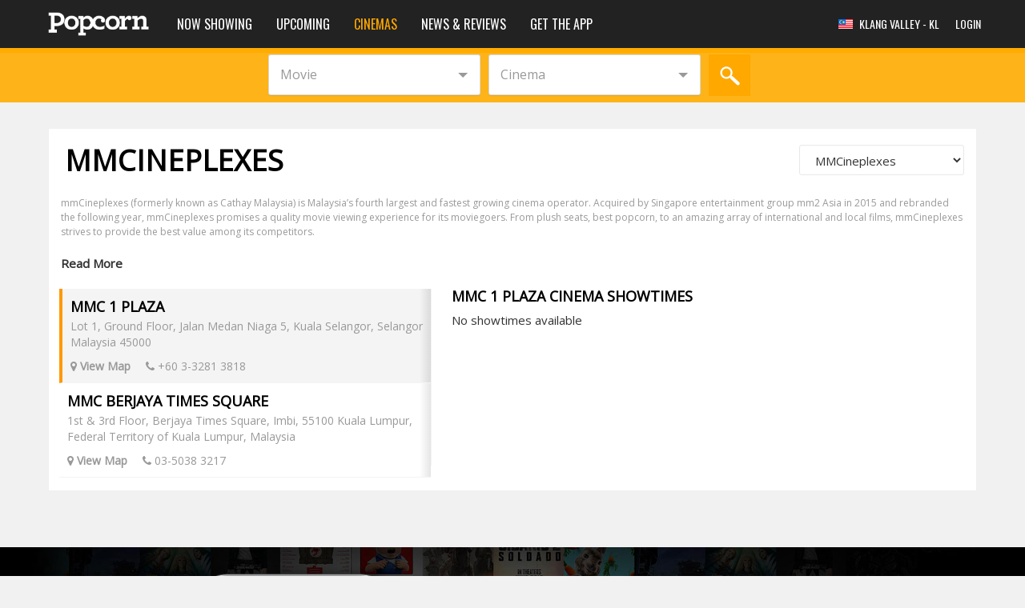

--- FILE ---
content_type: text/html; charset=UTF-8
request_url: https://www.popcorn.app/my/mmcineplexes/group/61
body_size: 21617
content:
<!DOCTYPE html>
<html lang="en">
<head>
<meta charset="utf-8">
<meta http-equiv="X-UA-Compatible" content="IE=edge">
<meta name="viewport" content="width=device-width, initial-scale=1, maximum-scale=1, user-scalable=0"/> <!--320-->
	<title>MMCineplexes Cinema Showtimes & Tickets | Popcorn Malaysia</title>
	<meta name="title" content="MMCineplexes Cinema Showtimes & Tickets | Popcorn Malaysia" />
	<meta name="description" content="Secure your seats instantly to all MMCineplexes now showing and upcoming movies. Popcorn, Malaysia's ultimate movie site!" />
	<meta name="keywords" content="movie showtimes, movie times, movie showtimes malaysia, cinema showtime, showtime, showtime movies, cinema show time, cinema times, cinema online showtime, showtime cinema, show time" />
	<meta property="og:title" content="MMCineplexes Cinema Showtimes & Tickets | Popcorn Malaysia" />
	<meta property="og:type" content="website" />
			<meta property="og:image" content="https://www.popcorn.app/appImages/PopcornImages/icon-popcorn-400.png" />
		<meta property="og:site_name" content="Popcorn.app" />
	<meta property="og:description" content="Secure your seats instantly to all MMCineplexes now showing and upcoming movies. Popcorn, Malaysia's ultimate movie site!" />
			<meta name="rating" content="4">
	

<link rel="canonical" href="https://www.popcorn.app/my/mmcineplexes/group/61" />
<link rel="apple-touch-icon" sizes="57x57" href="apple-touch-icon-57x57.png">
<link rel="apple-touch-icon" sizes="114x114" href="apple-touch-icon-114x114.png">
<link rel="apple-touch-icon" sizes="72x72" href="apple-touch-icon-72x72.png">
<link rel="apple-touch-icon" sizes="144x144" href="apple-touch-icon-144x144.png">
<link rel="apple-touch-icon" sizes="60x60" href="apple-touch-icon-60x60.png">
<link rel="apple-touch-icon" sizes="120x120" href="apple-touch-icon-120x120.png">
<link rel="apple-touch-icon" sizes="76x76" href="apple-touch-icon-76x76.png">
<link rel="apple-touch-icon" sizes="152x152" href="apple-touch-icon-152x152.png">
<link rel="icon" type="image/png" href="https://www.popcorn.app/favicon-196x196.png" sizes="196x196">
<link rel="icon" type="image/png" href="https://www.popcorn.app/favicon-160x160.png" sizes="160x160">
<link rel="icon" type="image/png" href="https://www.popcorn.app/favicon-96x96.png" sizes="96x96">
<link rel="icon" type="image/png" href="https://www.popcorn.app/favicon-16x16.png" sizes="16x16">
<link rel="icon" type="image/png" href="https://www.popcorn.app/favicon-32x32.png" sizes="32x32">
<meta name="apple-mobile-web-app-title" content="Popcorn">
<meta name="msapplication-TileColor" content="#ffc40d">
<meta name="msapplication-TileImage" content="mstile-144x144.png">
<meta name="application-name" content="Popcorn">
<meta name="apple-mobile-web-app-capable" content="yes" />
<!--<meta name="apple-itunes-app" content="app-id=435693708">-->
<meta property="fb:app_id" content="224235080935890"/>

<!-- Bootstrap core CSS -->
<link href="https://www.popcorn.app/assets/bootstrap/css/bootstrap.min.css" rel="stylesheet" type="text/css">
<link href="//maxcdn.bootstrapcdn.com/font-awesome/4.1.0/css/font-awesome.min.css" rel="stylesheet">

<!-- HTML5 shim and Respond.js IE8 support of HTML5 elements and media queries -->
<!--[if lt IE 9]>
  <script src="https://oss.maxcdn.com/libs/html5shiv/3.7.0/html5shiv.js"></script>
  <script src="https://oss.maxcdn.com/libs/respond.js/1.3.0/respond.min.js"></script>
<![endif]-->

<!-- Custom styles for this template -->
<link href="//cdn.materialdesignicons.com/1.8.36/css/materialdesignicons.min.css" rel="stylesheet" type="text/css">
<link href="https://www.popcorn.app/assets/app/css.css?v=5.76" rel="stylesheet">
<link href="https://www.popcorn.app/assets/app/lib/mailchimp.css" rel="stylesheet" type="text/css">
<link href="https://www.popcorn.app/assets/app/cta/css/smartbanner.css?v=5.76" rel="stylesheet" type="text/css">
<link href="https://www.popcorn.app/assets/mobile/lib/font-awesome/css/font-awesome.min.css" rel="stylesheet" type="text/css">

<!--Google Web Fonts-->
<link href="https://fonts.googleapis.com/css?family=Montserrat:400,700" rel="stylesheet">
<link href='https://fonts.googleapis.com/css?family=Open+Sans:300,400' rel='stylesheet' type='text/css'>
<link href='https://fonts.googleapis.com/css?family=Oswald:400,500' rel='stylesheet' type='text/css'>

<!-- Slick -->
<link href="https://www.popcorn.app/assets/css/monokai.min.css" rel="stylesheet" type="text/css">
<link href="https://www.popcorn.app/assets/app/lib/slick.1.3.15.css" rel="stylesheet" type="text/css">
<style>
.fade-banner {
	opacity: 1 !important;
}
</style>
<!-- Hotjar Tracking Code for http://www.popcorn.asia -->
<script>
   /*(function(h,o,t,j,a,r){
       h.hj=h.hj||function(){(h.hj.q=h.hj.q||[]).push(arguments)};
       h._hjSettings={hjid:374009,hjsv:5};
       a=o.getElementsByTagName('head')[0];
       r=o.createElement('script');r.async=1;
       r.src=t+h._hjSettings.hjid+j+h._hjSettings.hjsv;
       a.appendChild(r);
   })(window,document,'//static.hotjar.com/c/hotjar-','.js?sv=');*/
</script><link rel="manifest" href="/manifest.json">
<script src="https://cdn.onesignal.com/sdks/OneSignalSDK.js" async='async'></script>
<script>
  var OneSignal = window.OneSignal || [];
  /*OneSignal.push(["init", {
    appId: "9ab0c0d9-2d60-4dce-9c03-fa9bb27e2ef1",
    autoRegister: true,
    safari_web_id: "web.onesignal.auto.20044851-a7f8-4507-9604-3e42dc43ffbf",
    notifyButton: {
      enable: true,
      position: 'bottom-left'
    }
  }]);*/
</script><script async src="https://pagead2.googlesyndication.com/pagead/js/adsbygoogle.js"></script>
<script src="//a847c56898f548f6a3b2dd0c5df14888.js.ubembed.com" async></script>
<script type="text/javascript" src="https://track.adform.net/serving/scripts/trackpoint/"></script>

<!-- INNITY ADS -->
<script async="async" type="text/javascript" src="https://media.innity.net/lib/admanager-async.js"></script>

<!-- Start of popcornapp Zendesk Widget script --> 
<!-- End of popcornapp Zendesk Widget script -->

<!-- Start of Taboola -->
<!--<script type="text/javascript">
  window._taboola = window._taboola || [];
  _taboola.push({home:'auto'});
  !function (e, f, u, i) {
    if (!document.getElementById(i)){
      e.async = 1;
      e.src = u;
      e.id = i;
      f.parentNode.insertBefore(e, f);
    }
  }(document.createElement('script'),
  document.getElementsByTagName('script')[0],
  '//cdn.taboola.com/libtrc/popcorn-website/loader.js',
  'tb_loader_script');
  if(window.performance && typeof window.performance.mark == 'function')
    {window.performance.mark('tbl_ic');}
</script>-->
<!-- End of Taboola -->
<!-- Begin comScore Tag -->
<script>
	var _comscore = _comscore || [];
	_comscore.push({ c1: "2", c2: "33754177",
			options: {
				url_append: "comscorekw=web"
			}
	});
	
	(function() {
			var s = document.createElement("script"), el = document.getElementsByTagName("script")[0]; s.async = true;
			s.src = (document.location.protocol == "https:" ? "https://sb" : "http://b") + ".scorecardresearch.com/beacon.js";
			el.parentNode.insertBefore(s, el);
	})();
</script>
<noscript>
    <img src="http://b.scorecardresearch.com/p?c1=2&c2=33754177&c3=&c4=&c5=&c6=&c15=&cv=2.0&cj=1&comscorekw=web" />
</noscript>
<!-- End comScore Tag -->

</head>
<style>
  [v-cloak] { display: none; }
  .btn-showtimes-xs{background-color: #f4f4f4; text-align: center; color: #999; margin-top: 10px; padding: 8px;}
  .media.cinema.active .btn-showtimes-xs{background-color: #ff9900; color: #fff;}
  .modal.in .modal-dialog{padding: 10px;}
  .modal-sm .modal-content{width: 100%;}
  .modal .chain_right{padding-left: 0;}
  .modal .col-xs-12{padding: 10px;}
  .modal .chain_right .media{margin:0;}
  .modal .chain_right .date a{padding: 5px 15px;}
  .modal .showtimes-close{padding: 10px;}
  .showtimes-title { margin:0; padding:0; font-size:18px; margin-bottom:10px; }
</style>

<body>

  <!-- Generic Smartbanner -->
  <div class="smartbanner smartbanner_1" style="display: none;">
    <div class="">
      <a class="fa fa-close"></a>
      <img alt="popcorn logo" src="https://www.popcorn.app/assets/img/logo2.png">
      <div class="wrapper">
          <div class="smartbanner-title" style="font-weight: 400"></div>
          <div class="smartbanner-sub-title">Movie showtimes & tickets on the go!</div>
          <div class="smartbanner-scores">
              <small class="smartbanner-rating"></small>
          </div>
      </div>
      <button class="pull-right smartbanner-download">GET</button>
    </div>
</div>

  <div class="smartbanner smartbanner_2" style="display: none;">
    <div class="">
      <a class="fa fa-close"></a>
      <img alt="popcorn logo" src="https://www.popcorn.app/assets/img/logo2.png">
      <div class="wrapper">
          <div class="smartbanner-title" style="font-weight: 400">Want to watch this movie?</div>
          <div class="smartbanner-sub-title" style="white-space: normal;">Check showtimes & buy tickets now!</div>
          <div class="smartbanner-scores">
            <i class="fa fa-star"></i>
            <i class="fa fa-star"></i>
            <i class="fa fa-star"></i>
            <i class="fa fa-star"></i>
            <i class="fa fa-star-o"></i>
            <small class="smartbanner-rating">(10,096)</small>
          </div>
      </div>
      <button class="pull-right smartbanner-download">GO!</button>
    </div>
  </div>

<div id="top-banner">
    
    <!--<div id="ad-popcorn-5-banner" adzone="5" adpriority="1">
      <a onclick="tracking_clicks(9, 5, '65634AF1-72CF-4438-6220-A5AFEFEFD63F', '0')" href="https://popcorn.app/mobile/movie/10682?type=navbar&amp;presentation=fromBottom&amp;title=Fast%20%20Furious%20Presents%20Hobbs%20%20Shaw&amp;promocode=0">
        <img src="http://popcornsg.s3.amazonaws.com/products/banner/1565764013-15657640.jpg" alt="ad-popcorn-header" style="width: 100%; height: 265px; object-fit: cover; position: fixed; top: 0px;">
      </a>
    </div>-->

</div>

<nav style="margin-top:0px;" class="navbar navbar-inverse navbar-fixed-top bs-docs-nav" role="navigation">
  <div class="container nav-wrapper">
    <div class="navbar-header">
      <button type="button" class="navbar-toggle" data-toggle="collapse" data-target=".navbar-collapse">
        <span class="sr-only">Toggle navigation</span>
        <span class="icon-bar"></span>
        <span class="icon-bar"></span>
        <span class="icon-bar"></span>
      </button>
              <a href="javascript:;" class="navbar-toggle search-tools" data-toggle="modal" data-target="#searchModal"><span class="glyphicon glyphicon-search"></span></a>
      
            <!--<a href="#" class="navbar-toggle country mobile" data-toggle="dropdown" role="button" aria-expanded="false">
        <span style="text-transform:uppercase;">en</span>
      </a>-->
      <ul class="dropdown-menu profile-dropdown language-select" role="menu">
        <li>
          <a href="javascript:;" onclick="changeLang('en')" class="navbar-toggle country lang">
            English
          </a>
        </li>
              </ul>
            <a href="javascript:;" onclick="changeRegion('MY')" class="navbar-toggle country mobile" data-toggle="modal" data-target="#countryModal" style="padding-right: 5px;">
        <img alt="malaysia flag" src="https://www.popcorn.app/../appImages/PopcornImages/flags/malaysia_flag.jpg" style="width:30px!important;vertical-align: 0;" /><span style="font-size: 12px; vertical-align: text-top; line-height: 20px; margin-left: 5px; text-transform: uppercase;">  <span class="city-name hidden-xs">Klang Valley - KL</span></span>
      </a>
      <a class="navbar-brand" href="https://www.popcorn.app/my"><img alt="popcorn nav logo" class="nav-logo" src="https://www.popcorn.app/../appImages/PopcornImages/logo-nav.png" height="30px" alt="logo"/></a>
    </div>
    <div class="navbar-collapse collapse">
      <ul class="nav navbar-nav">
        <li class="visible-xs"><a href="https://www.popcorn.app/my" > Home </a></li>
        <li><a href="https://www.popcorn.app/my/now-showing-trailers-reviews" >Now Showing</a></li>
        <li><a href="https://www.popcorn.app/my/upcoming" >Upcoming</a></li>
        <li class="hidden-sm"><a href="https://www.popcorn.app/my/cinemas"  class="active" >Cinemas</a></li>
        <li class="hidden-sm"><a href="https://www.popcorn.app/my/news"  >News & Reviews</a></li>

        
        <li><a href="https://www.popcorn.app/my/download" >Get the app</a></li>
                <li><hr class="profile-divider"></li>
        <li class="visible-xs visible-sm"><a href="https://www.popcorn.app/my/web/login">Login</a></li>
              </ul>
                <ul class="nav navbar-nav navbar-right hidden-xs hidden-sm">
                    <li>
            <a href="javascript:;" onclick="changeRegion('MY')" class="navbar-toggle country" data-toggle="modal" data-target="#countryModal">
              <img alt="malaysia flag" src="https://www.popcorn.app/../appImages/PopcornImages/flags/malaysia_flag.jpg" class="country-flag" />  <span class="city-name hidden-xs">Klang Valley - KL</span>            </a>
          </li>
          <li class="hidden">
            <a href="#" class="dropdown-toggle country" data-toggle="dropdown" role="button" aria-expanded="false">
              <span>en</span>
            </a>
            <ul class="dropdown-menu profile-dropdown language-select" role="menu">
              <li>
                <a href="javascript:;" onclick="changeLang('en')" class="navbar-toggle country lang">
                  English
                </a>
              </li>
                          </ul>
          </li>
          <li>
            <a href="https://www.popcorn.app/my/web/login" class="navbar-toggle country">
              <span>Login</span>
            </a>
          </li>
        </ul>
            </div>
  </div>
</nav>

<style>
  #header-ad-mobile {
    padding: 0px;
    margin: 0px;
    top: 0;
    left: 0;
    right: 0;
    display: block;
    position: fixed;
    z-index: -999;
    background-color: #fff;
  }

  #header-ad-web {
    text-align: center;
    display: block;
    position: fixed;
    z-index: -999;
    top: 0;
    left: 0;
    right: 0;
    padding: 0px 0px;
    background-color: #fff;
  }
  .bgcontainer {
    background: #f1f1f1;
  }
</style>

<div id="header-ad-mobile" class="visible-xs" style="text-align:center;">
  <!-- <img src="http://popcornsg.s3.amazonaws.com/products/cover_desktop/1576121360-15761213.png" alt=""> -->
  <!-- <div id="ad-mobile-leaderboard1" class="advertisement__container" data-js-options='{"networkCode": "4654", "adUnit1": "popcorn_mobileweb", "adUnit2": "home", "adUnit3": "na", "adUnit4": "na", "adUnit5": "imu1", "device": "mobile", "sizes": [[300, 600]]}'></div> -->
</div>

<div id="header-ad-web" class="hidden-xs" style="text-align:center;">
  <!-- <img src="http://popcornsg.s3.amazonaws.com/products/cover_desktop/1576126975-15761269.png" alt=""> -->
</div>

<!-- Search bar -->
<div class="searchbar hidden-xs">
    <div class="container">
      <div class="col-sm-12 searchbar-wrapper">
        <div class="row center-block search-bar-block">
          <div class="btn-group btn-group-justified">
            <div class="cinemadropdown">
              <div id="dd2" class="wrapper-dropdown-4" tabindex="1"> 
                <span data-bind="text: selectedMovieName">Movie</span>
                <div class="hidden"></div>
                <ul class="dropdown" data-bind="template: {name: 'movie-bar-template', foreach: movieBarFiltered}">
                </ul>
              </div>
            </div>
            <div id="dd3" class="wrapper-dropdown-4" tabindex="1"> 
              <span data-bind="text: selectedCinemaName">Cinema</span>
              <div class="hidden"></div>
              <ul class="dropdown" data-bind="template: {name: 'cinema-bar-template', foreach: cinemaBarFiltered}">
              </ul>
            </div>
            <a href="javascript:;" onclick="searchMovie()"><img alt="popcorn search button logo" src="https://www.popcorn.app/../appImages/PopcornImages/btn-search-sm.jpg" class="hidden-xs"></a>
            <div class="btn-search-lg-sub visible-xs">
              <button type="button" id="btn_search_small" class="btn btn-default center-block"></button>
            </div>
          </div>
        </div>
      </div>
    </div>
</div> 
<div style="height:120px" class="hidden-xs padding_120"></div>
<div style="height:50px" class="visible-xs padding_50"></div>

  <div class="visible-xs bgcontainer" style="text-align:center;padding:10px;"> 
    <div id="ad-mobile-imu1" class="advertisement__container" data-js-options='{"networkCode": "4654", "adUnit1": "popcorn_mobileweb", "adUnit2": "cinemas_group", "adUnit3": "mmcineplexes", "adUnit4": "na", "adUnit5": "imu1", "device": "mobile", "sizes": [[300, 600]]}'></div>
  </div>

<div id="cinema_group" class="container block-section"> 
  <div class="col-md-12 cinema_all"> 
  <!-- START CINEMA DETAILS -->
  <div class="col-lg-12">
    <div class="row">
      <h1>MMCineplexes</h1>
            <select class="pull-right" v-model="groupSelected" v-on:change="gotoLink">
                  <option v-bind:value="7">
            Golden Screen Cinema          </option>
                  <option v-bind:value="8">
            Lotus Five Star          </option>
                  <option v-bind:value="9">
            TGV Cinemas          </option>
                  <option v-bind:value="13">
            MBO Cinemas          </option>
                  <option v-bind:value="61">
            MMCineplexes          </option>
                  <option v-bind:value="152">
            Dadi Cinema          </option>
              </select>
      <div class="row cinema-des">
        
<p>mmCineplexes (formerly known as Cathay Malaysia) is Malaysia’s fourth largest and fastest growing cinema operator. Acquired by Singapore entertainment group mm2 Asia in 2015 and rebranded the following year, mmCineplexes promises a quality movie viewing experience for its moviegoers. From plush seats, best popcorn, to an amazing array of international and local films, mmCineplexes strives to provide the best value among its competitors.</p>

<p></p>

<h2><b>CHECK MM CINEPLEX SHOWTIMES & BUY MM CINEPLEX TICKETS ONLINE</b></h2>
<p>Find movies now showing at all mmCineplexes cinemas, check cinema showtimes and book your mmCineplex movie tickets online now with Popcorn!</p>


<p>MM – eCurve</p>
<p>MM – eCurve Platnium</p>
<p>MM – 1 Plaza</p>
<p>MM – Shaw Centrepoint</p>


















<h2><b>MM – eCurve</b></h2>
<p>mmCineplexes Damansara is located in eCurve, a bustling destination shopping mall located in Mutiara Damansara, Petaling Jaya, Selangor, within the West Region of Malaysia. It is currently mmCineplexes’ largest cinema in Malaysia, as well as the largest in Selangor and Damansara. The cinema has 18 screens, including a pair of Platinum Movie Suites, and 2,518 seats for moviegoers.</p>

<h2><b>MM – eCurve Platnium</b></h2>
<p>mmCineplexes Platinum Movie Suites is housed in eCurve and is mmCineplexes most luxurious cinematic destination. It is a class type that boasts premium facilities and services above and beyond what moviegoers can enjoy in commercial halls. Patrons will have access to reclinable leather seats, personalised butler service, an exclusive Platinum Movie Lounge and a gourmet selection of food and drinks.</p>

<h2><b>MM – 1 Plaza</b></h2>
<p>mmCineplexes 1 Plaza is located in Kuala Selangor, within the West Region of Malaysia. MM 1 Plaza cinema has 5 screens and 733 seats for moviegoers.</p>

<h2><b>MM – Shaw Centrepoint</b></h2>
<p>mmCineplexes Shaw Centrepoint is located in Klang, within the West Region of Malaysia. MM Shaw Centrepoint cinema has 4 screens and 873 seats for moviegoers.</p>















      </div>
    </div>
    <br>

    <section>
      <div class="row">

                  <div class="col-sm-6 col-md-5 chain_left">

                                      <div class="media cinema" id="cinema_79"
                v-on:click="selectSubCinema(79, 'MMC 1 Plaza')"
                v-bind:class="{'active' : (selectCinema == 79)}">
                <!--div class="media-left">
                  <img src="https://www.popcorn.app/assets/img/cathay_amk.jpg" class="media-object">
                </div-->
                <div class="media-body">
                  <a target="_blank" href="https://www.popcorn.app/my/mmcineplexes/mmc-1-plaza/cinema/79" style="display: inline-block;">
                    <h4 class="media-heading">MMC 1 Plaza</h4>
                  </a>
          <p>Lot 1, Ground Floor, Jalan Medan Niaga 5, Kuala Selangor, Selangor Malaysia 45000</p>
                  <div>
                    <span v-if="isLoggedUser">
                      <a class="favorite" v-on:click.stop="addAsFavorite(79)">
                        <span>
                          <i class="fa fa-star-o"></i> 
                          <span>
                            Favorite                          </span>
                        </span>
                      </a>
                    </span>
                    <a target="_blank" href="https://maps.google.com/?q=3.3205908,101.2713126"><span><i class="fa fa-map-marker"></i> View Map</span></a>
                    <span><i class="fa fa-phone"></i> +60 3-3281 3818</span>
                    <span data-toggle="modal" data-target="#showtimes-xs" class="visible-xs btn-showtimes-xs">See Showtimes</span>
                  </div>
                </div>
              </div>
                                      <div class="media cinema" id="cinema_2920"
                v-on:click="selectSubCinema(2920, 'MMC Berjaya Times Square')"
                v-bind:class="{'active' : (selectCinema == 2920)}">
                <!--div class="media-left">
                  <img src="https://www.popcorn.app/assets/img/cathay_amk.jpg" class="media-object">
                </div-->
                <div class="media-body">
                  <a target="_blank" href="https://www.popcorn.app/my/mmcineplexes/mmc-berjaya-times-square/cinema/2920" style="display: inline-block;">
                    <h4 class="media-heading">MMC Berjaya Times Square</h4>
                  </a>
          <p>1st & 3rd Floor, Berjaya Times Square, Imbi, 55100 Kuala Lumpur, Federal Territory of Kuala Lumpur, Malaysia</p>
                  <div>
                    <span v-if="isLoggedUser">
                      <a class="favorite" v-on:click.stop="addAsFavorite(2920)">
                        <span>
                          <i class="fa fa-star-o"></i> 
                          <span>
                            Favorite                          </span>
                        </span>
                      </a>
                    </span>
                    <a target="_blank" href="https://maps.google.com/?q=3.14220603,101.7105521"><span><i class="fa fa-map-marker"></i> View Map</span></a>
                    <span><i class="fa fa-phone"></i> 03-5038 3217</span>
                    <span data-toggle="modal" data-target="#showtimes-xs" class="visible-xs btn-showtimes-xs">See Showtimes</span>
                  </div>
                </div>
              </div>
                      </div>

          <div class="col-sm-6 col-md-7 chain_right hidden-xs">
            <h2 class="showtimes-title">{{ selectCinemaName }} Cinema Showtimes</h2>
          </div>

          <div v-cloak class="col-sm-6 col-md-7 chain_right hidden-xs" v-if="Object.keys(selectedShowtimes).length && !isLoading">
            <div class="date">
              <a v-for="(st, i) in allShowtimes" 
                  v-on:click.stop="selectShowtimeDate(i)"
                  v-bind:class="{ 'active': (selectDate == i) }" 
                  v-html="getDatetime(i)">
                  {{ days[(new Date(i)).getDay()] + ' ' + i.split('-')[2] }}
              </a>
            </div>

            <div class="media" v-for="st in selectedShowtimes">
              <div class="media-left">
                <img v-bind:alt="st.MovieName" v-bind:src="st.ListingImage" class="media-object">
              </div>
              <div class="media-body">
                <a target="_blank" v-bind:href="st.MovieUrl"><h4 class="media-heading">{{ st.MovieName }}</h4></a>
                <small>{{ st.LocalCertification }} / {{ st.Genre }} / {{ st.RunningTime }}</small>
                <div class="media-body showtimes" style="padding-left: 0px;">
                  <div v-for="cn in st.Cinemas[Object.keys(st.Cinemas)[0]]" style="display: inline-block; text-align: center;">
                    <a v-on:click="showtimeUrl(cn.ShowTimeID, st.MovieName, st.MovieID)" target="_blank" >{{ cn.ShowTime }}<br><div class="showtime-type" style="display: inline-block;">{{ cn.ShowType }}</div>
                    </a>
                  </div>
                </div>
              </div>
            </div>
          </div>

          <div v-cloak class="col-lg-6 chain_right hidden-xs" v-if="!Object.keys(selectedShowtimes).length && !isLoading">
            No showtimes available
          </div>

          <div v-cloak class="col-lg-6 chain_right hidden-xs" v-if="!Object.keys(selectedShowtimes).length && isLoading">
            <img alt="loading" src="https://www.popcorn.app/assets/mobile/images/loading-sm.gif"> 
          </div>



          <div class="modal country-modal fade in" id="showtimes-xs" tabindex="-1" role="dialog" aria-labelledby="myModalLabel" aria-hidden="true">
            <div class="vertical-alignment-helper">
                <div class="modal-dialog modal-sm vertical-align-center">
                    <div class="modal-content">
                        <div class="row">
                          <div class="col-xs-12">
                            <div style="text-align: right;"><span class="showtimes-close">X</span></div>
                            <div v-cloak class="col-sm-6 col-md-7 chain_right" v-if="Object.keys(selectedShowtimes).length && !isLoading">
                              <div class="date">
                                <a v-for="(st, i) in allShowtimes" 
                                    v-on:click.stop="selectShowtimeDate(i)"
                                    v-bind:class="{ 'active': (selectDate == i) }" 
                                    v-html="getDatetime(i)">
                                    {{ days[(new Date(i)).getDay()] + ' ' + i.split('-')[2] }}
                                </a>
                              </div>

                              <div class="media" v-for="st in selectedShowtimes">
                                <div class="media-left">
                                  <img v-bind:alt="st.MovieName" v-bind:src="st.ListingImage" class="media-object">
                                </div>
                                <div class="media-body">
                                  <a target="_blank" v-bind:href="st.MovieUrl"><h4 class="media-heading">{{ st.MovieName }}</h4></a>
                                  <small>{{ st.LocalCertification }} / {{ st.Genre }} / {{ st.RunningTime }}</small>
                                  <div class="media-body showtimes" style="padding-left: 0px;">
                                    <div v-for="cn in st.Cinemas[Object.keys(st.Cinemas)[0]]" style="display: inline-block; text-align: center;">
                                      <a v-on:click="showtimeUrl(cn.ShowTimeID, st.MovieName, st.MovieID)" target="_blank" >{{ cn.ShowTime }}<br><div class="showtime-type" style="display: inline-block;">{{ cn.ShowType }}</div>
                                      </a>
                                    </div>
                                  </div>
                                </div>
                              </div>
                            </div>

                            <div v-cloak class="col-lg-6 chain_right" v-if="!Object.keys(selectedShowtimes).length && !isLoading">
                              No showtimes available
                            </div>

                            <div v-cloak class="col-lg-6 chain_right" v-if="!Object.keys(selectedShowtimes).length && isLoading">
                              <img alt="loading" src="https://www.popcorn.app/assets/mobile/images/loading-sm.gif"> 
                            </div>
                          </div>
                        </div>
                    </div>
                </div>
            </div>
        </div>
        
      </div>
    </section>
  <br>
  </div>
    
  </div>
</div>
<!-- /.container --> 

<div class="container hidden-xs ads text-center">

</div>

<div class="container visible-xs text-center bgcontainer">

</div>

<!-- Check innity cookie -->





<!-- FOOTER -->
<div class="mailinglist hidden-xs hidden">
    <div class="container">
        <div class="row">
            <div class="col-md-12 text-center">
              Sign-up for the Popcorn newsletter and win movie tickets monthly!<a href="http://eepurl.com/XZcAb" class="btn btn-danger btn-lg lightbox" data-width="400" data-height="600">Sign-up ></a>
            </div>
        </div>
    </div>
</div>

<section id="landing-cta" style="margin-top:15px;">
  <div class="layer"></div>
  <div class="btm-gradient"></div>
  <div class="container">
    <div class="col-md-6 col-xs-12 left">
      <img alt="popcorn group poster" src="https://www.popcorn.app/../assets/img/group-shot.png">
    </div>
    <div class="col-md-6 col-xs-12 right">
      <img alt="popcorn footer logo" src="https://www.popcorn.app/../assets/img/footer-logo.png">
      <h1>Love the movies?<br>Get POPCORN!</h1>
      <a  href="https://popcorn.app.link/T74oMox7YJ">get the app</a>
      <p>Available on <a href="">iTunes</a> and <a href="">Google Play</a></p>
    </div>
  </div>
  <div class="clearfix"></div>
</section>

<footer>
  <div class="container">
    <div class="row">
      <div class="col-md-3 col-sm-6">
            
        <div class="title">top 10 movies</div>
        <ul>
                        <li><a href="https://www.popcorn.app/my/zootopia-2/movie/20097">Zootopia 2</a></li>
                        <li><a href="https://www.popcorn.app/my/aneethi/movie/17812">Aneethi</a></li>
                        <li><a href="https://www.popcorn.app/my/demon-slayer-kimetsu-no-yaiba--infinity-castle/movie/20618">Demon Slayer: Kimetsu No Yaiba - Infinity Castle</a></li>
                        <li><a href="https://www.popcorn.app/my/predator-badlands/movie/20996">Predator: Badlands</a></li>
                        <li><a href="https://www.popcorn.app/my/731/movie/20896">731</a></li>
                        <li><a href="https://www.popcorn.app/my/the-farm/movie/4627">The Farm</a></li>
                        <li><a href="https://www.popcorn.app/my/avatar-fire-and-ash/movie/21055">Avatar: Fire and Ash</a></li>
                        <li><a href="https://www.popcorn.app/my/a-golden-boy/movie/12341">A Golden Boy</a></li>
                        <li><a href="https://www.popcorn.app/my/conjuring-last-rites/movie/20882">Conjuring: Last Rites</a></li>
                        <li><a href="https://www.popcorn.app/my/freakier-friday/movie/20397">Freakier Friday</a></li>
                  </ul>
      </div>

      <div class="col-md-3 col-sm-6">
                      </div>

      <div class="col-md-3 col-sm-6">
                      </div>
      <div class="col-md-3 col-sm-6">
                      </div>
    </div>
    <div class="row">
      <hr>
      <div class="col-md-3 col-sm-6">
        <img alt="popcorn white logo" src="https://www.popcorn.app/../appImages/PopcornImages/logo-popcorn-white.png" class="badges">
      </div>
      <div class="col-md-5 hidden-sm hidden-xs" style="padding-right: 25px;">
        <h4>Movies, showtimes, trailers and more!</h4>
        <p>Popcorn... The coolest movie app in town! Find Malaysia movie showtimes, watch trailers and book tickets at your favourite cinemas, covering Golden Screen Cinema, TGV, Lotus Five Star, and MBO Cinemas.</p>
        <p>"Popcorn movie app blows away the competition... If you watch movies regularly, forget the other apps. Popcorn is the only app you'll need." - imerlion.com</p>
      </div>
      <div class="col-md-4 col-sm-6 col-xs-12">
        <h4>Get the app!</h4>
        <a href="http://bit.ly/1r5vc0J" target="_blank"><img alt="popcorn badget appstore" src="https://www.popcorn.app/../appImages/PopcornImages/badge-appstore.png"></a>
        <a href="http://bit.ly/1cqjTsp" target="_blank  "><img alt="popcorn badget playstore" src="https://www.popcorn.app/../appImages/PopcornImages/badge-googleplay.png"></a> 
        <a href="https://appgallery.cloud.huawei.com/ag/n/app/C101511843?channelId=Website&id=400f3b98f4fc4b96a579827f3c89f1f0&s=2AA5A4F821E57B791B01318C0E6AF3D81C22B181ADCFC79BB2CA10AD068DF1A3&detailType=0&v=" target="_blank "><img alt="popcorn badget playstore" src="https://www.popcorn.app/../appImages/PopcornImages/huaweibadge.png"></a> 
      </div>
    </div>
    <div class="row">
      <div class="col-md-3 col-sm-4">
        <p class="text-left">&copy; 2017 Popcorn</p>
      </div>
      <div class="col-md-5 col-sm-4">
        <a style="margin-right: 15px;" href="https://www.popcorn.app/privacy">Privacy & Policy</a>
        <a href="https://www.popcorn.app/terms">Terms of Use</a>
      </div>
      <div class="col-md-4 col-sm-4 social">
        <a href="https://www.facebook.com/popcorn.asia/" target="_blank"><i class="fa fa-facebook-square"></i></a>
        <!-- <a href="" target="_blank"><i class="fa fa-twitter-square"></i></a>
        <a href="" target="_blank"><i class="fa fa-google-plus-square"></i></a> -->
        <a href="https://www.youtube.com/channel/UCW2NMb9-R8obaKDsR5lNUpA?view_as=subscriber" target="_blank"><i class="fa fa-youtube-play"></i></a>
        <a href="https://www.instagram.com/popcorn.asia/" target="_blank"><i class="fa fa-instagram"></i></a>
      </div>
    </div>
  </div>
</footer>

<!--Facebook Like Script-->
<div id="fb-root"></div>
<script>(function(d, s, id) {
  var js, fjs = d.getElementsByTagName(s)[0];
  if (d.getElementById(id)) return;
  js = d.createElement(s); js.id = id;
  js.src = 'https://connect.facebook.net/en_US/sdk.js#xfbml=1&version=v2.11&appId=224235080935890';
  fjs.parentNode.insertBefore(js, fjs);
}(document, 'script', 'facebook-jssdk'));</script>

<!--<script async src="//pagead2.googlesyndication.com/pagead/js/adsbygoogle.js"></script>
<script>
     (adsbygoogle = window.adsbygoogle || []).push({
          google_ad_client: "ca-pub-4283191111607863",
          enable_page_level_ads: true
     });
</script>-->

<script type="text/javascript" src="https://www.popcorn.app/assets/app/lib/jquery-1.11.min.js"></script>
<script type="text/javascript" src="https://www.popcorn.app/assets/app/lib/jquery-ui-1.11/jquery-ui.min.js"></script>
<script type="text/javascript" src="https://www.popcorn.app/assets/bootstrap/js/bootstrap.min.js"></script>
<script type="text/javascript" src="https://www.popcorn.app/assets/app/lib/slick.1.6.0.min.js"></script>
<script type="text/javascript" src="https://www.popcorn.app/assets/js/fresco.js"></script>

<script type="text/javascript" src="//s7.addthis.com/js/300/addthis_widget.js#pubid=ra-4ddcec382495593d"></script>
<!-- Google Analytics Code -->
<script async src="https://www.googletagmanager.com/gtag/js?id=G-XXS0BW9T74"></script>

<script>
  window.dataLayer = window.dataLayer || [];
  function gtag(){dataLayer.push(arguments);}
  gtag('js', new Date());

  gtag('config', 'G-XXS0BW9T74');

</script>

<!-- Facebook Pixel Code -->
<script>
  !function(f,b,e,v,n,t,s)
  {if(f.fbq)return;n=f.fbq=function(){n.callMethod?
  n.callMethod.apply(n,arguments):n.queue.push(arguments)};
  if(!f._fbq)f._fbq=n;n.push=n;n.loaded=!0;n.version='2.0';
  n.queue=[];t=b.createElement(e);t.async=!0;
  t.src=v;s=b.getElementsByTagName(e)[0];
  s.parentNode.insertBefore(t,s)}(window,document,'script',
  'https://connect.facebook.net/en_US/fbevents.js');
   fbq('init', '192016304871401'); 
  fbq('track', 'PageView');
</script>

<noscript>
 <img height="1" width="1" 
src="https://www.facebook.com/tr?id=192016304871401&ev=PageView
&noscript=1"/>
</noscript>
<!-- End Facebook Pixel Code -->

<script type="application/javascript" src="//anymind360.com/js/9402/ats.js"></script><link href="https://www.popcorn.app/assets/app/cta/css/cta_popup.css?v=5.76" rel="stylesheet" type="text/css">
<div class="m-full-cta_general">
  <div class="layer_general"></div>
  <span class="glyphicon glyphicon-remove" aria-hidden="true"></span>

  <div class="content_general" id="popup_D" style="display: none;">
    <div class="left_general">
      <img class="mobile_general new" src="https://www.popcorn.app/assets/img/group-shot-2.png">
      <img class="desktop_general" src="https://www.popcorn.app/assets/img/group-shot-2.png">
      <div class="slideshow_general">
        <img id="1" src="https://www.popcorn.app/assets/img/1.jpg">
        <img id="2" src="https://www.popcorn.app/assets/img/2.jpg">
        <img id="3" src="https://www.popcorn.app/assets/img/3.jpg">
        <img id="4" src="https://www.popcorn.app/assets/img/4.jpg">
      </div>
    </div>

    <div class="right_general">
      <img class="menu_logo_general" src="https://www.popcorn.app/assets/img/footer-logo.png">
      <div class="title_general new">Super-Easy!</div>
      <div class="desc_general">Check movie showtimes and book tickets for all major cinemas with one app</div>
      <button class="appclick_general btn_cta2_general">get the app</button>
      <p class="no_general">No Thanks!</p>
    </div>
  </div>

  <!-- <div class="content_general" id="popup_E" style="display: none;">
    <div class="left_general">
      <img class="mobile_general new" src="https://www.popcorn.app/assets/img/speed.png">
      <img class="desktop_general" src="https://www.popcorn.app/assets/img/speed.png">
      <div class="slideshow_general">
        <img id="1" src="https://www.popcorn.app/assets/img/1.jpg">
        <img id="2" src="https://www.popcorn.app/assets/img/2.jpg">
        <img id="3" src="https://www.popcorn.app/assets/img/3.jpg">
        <img id="4" src="https://www.popcorn.app/assets/img/4.jpg">
      </div>
    </div>
    <div class="right_general">
      <img class="menu_logo_general" src="https://www.popcorn.app/assets/img/footer-logo.png">
      <div class="title_general new"></div>
      <div class="desc_general new"></div>
      <button class="appclick_general btn_cta2_general new">get popcorn</button>
      <p class="no_general">No Thanks!</p>
    </div>
  </div>

  <div class="content_general" id="popup_F" style="display: none;">
    <div class="left_general">
      <img class="mobile_general new" src="https://www.popcorn.app/assets/img/convenience.png">
      <img class="desktop_general" src="https://www.popcorn.app/assets/img/convenience2.png">
      <div class="slideshow_general">
        <img id="1" src="https://www.popcorn.app/assets/img/1.jpg">
        <img id="2" src="https://www.popcorn.app/assets/img/2.jpg">
        <img id="3" src="https://www.popcorn.app/assets/img/3.jpg">
        <img id="4" src="https://www.popcorn.app/assets/img/4.jpg">
      </div>
    </div>
    <div class="right_general">
      <img class="menu_logo_general" src="https://www.popcorn.app/assets/img/footer-logo.png">
      <div class="star-icon">
        <i class="fa fa-star"></i>
        <i class="fa fa-star"></i>
        <i class="fa fa-star"></i>
        <i class="fa fa-star"></i>
        <i class="fa fa-star-o"></i>
      </div>
      <div class="title_general new"></div>
      <div class="desc_general new"></div>
      <button class="appclick_general btn_cta2_general new">get popcorn</button>
      <p class="no_general">No Thanks!</p>
    </div>
  </div>

  <div class="content_general" id="popup_G" style="display: none;">
    <div class="left_general">
      <img style="margin-bottom:25px;" class="mobile_general new" src="https://www.popcorn.app/assets/img/community.png">
      <img class="desktop_general" src="https://www.popcorn.app/assets/img/community2.png">
      <div class="slideshow_general">
        <img id="1" src="https://www.popcorn.app/assets/img/1.jpg">
        <img id="2" src="https://www.popcorn.app/assets/img/2.jpg">
        <img id="3" src="https://www.popcorn.app/assets/img/3.jpg">
        <img id="4" src="https://www.popcorn.app/assets/img/4.jpg">
      </div>
    </div>
    <div class="right_general">
      <img class="menu_logo_general" src="https://www.popcorn.app/assets/img/footer-logo.png">
      <div class="title_general new"></div>
      <div class="desc_general new"></div>
      <button class="appclick_general btn_cta2_general new">get popcorn</button>
      <p class="no_general">No Thanks!</p>
    </div>
  </div> -->

</div>
<script type="text/javascript" src="https://www.popcorn.app/assets/app/cta/js/cta_popup.js?v=5.76"></script>
<script>
  function setCookie(c_name, value, day) {
      var d = new Date();
      d.setTime(d.getTime() + (day*24*60*60*1000));
      var expires = "expires="+d.toUTCString();
      document.cookie = c_name + "=" + value + "; " + expires + ";path=/";
  }

  function getCookie(c_name) {
      var name = c_name + "=";
      var ca = document.cookie.split(';');
      for(var i=0; i<ca.length; i++) {
          var c = ca[i];
          while (c.charAt(0)==' ') c = c.substring(1);
          if (c.indexOf(name) == 0) return c.substring(name.length,c.length);
      }
      return "";
  }

  $(document).ready(function(){
    var popupHide = 0;

    //     //     setTimeout(function(){
    //       //check cookie:
    //       if(getCookie("_popup_modal") != 1 && popupHide <= 0){
    //         showPopupSlider();
    //         setCookie("_popup_modal", 1, 1);
    //       }
    //     }, 15000);
    //     //     setTimeout(function(){
    //       //check cookie:
    //       if(getCookie("_popup_modal") != 1 && popupHide <= 0){
    //         showPopupSlider();
    //         setCookie("_popup_modal", 1, 1);
    //       }
    //     }, 8000);
    // 
    $(".btn_cta2_general").click(function(){
        window.location.href = "https://popcorn.app.link/nz1UHyuG1I";
    });

            if(getCookie("_popup_modal") != 1 && popupHide <= 0){
          // Ajax for CTA
          /*$.ajax({
            url: 'https://www.popcorn.app/my/cta/getRandom',
            method: 'get',
            contentType: 'json',
            success: function(data) {
              data = JSON.parse(data);
              
              ga('send', 'event', 'Pop_up_CTA', 'view', 'Popup CTA Easy', {
                nonInteraction: true
              }); 

              if(data.variations == "A" || data.variations == "B" || data.variations == "C" || data.variations == "E" || data.variations == "F" || data.variations == "G") data.variations = "D";

              var popup = $('#popup_' + data.variations);
              $(popup).find('.title_general').text(data.title);
              $(popup).find('.desc_general').text(data.subtitle);
              $(popup).show();

              $('.btn_cta2_general').off('click');
              $('.btn_cta2_general').on('click', function() {
                ga('send', 'event', 'Pop_up_CTA', 'click', 'Popup CTA Easy');
                window.location.href = data.link;
              });
            },
            error: function(data) {
              console.log(data);
            }
          });*/
        }else{
          //$('#popup_D').show();
        }
    
  });
</script><!-- Add Feather Light -->
<script src="https://www.popcorn.app/assets/app/featherlight/release/featherlight.min.js" type="text/javascript" charset="utf-8"></script>
<script type="text/javascript">
  $(document).ready(function() {

    var userAgent = navigator.userAgent || navigator.vendor || window.opera;
    var isMobile = 0;
    if (/windows phone/i.test(userAgent) || /android/i.test(userAgent) || (/iPad|iPhone|iPod/.test(userAgent) && !window.MSStream)) {
        isMobile = 1;
    }

    var isIos = 0;
    if ((/iPad|iPhone|iPod/.test(userAgent))) {
        isIos = 1;
    }

        //smartbanner
      
      if (getCookie('smartbanner_closed') != 1 && isMobile == 1) {
      
        $('.smartbanner_1').show();

        $.ajax({
          url: 'https://www.popcorn.app/my/banner/getRandom',
          dataType: 'json',
          method: 'get',
          success: function(data) {
            var scores = [];
            for (var i = 1; i <= 5; i++) {
              if (i <= data.scores.stars) {
                scores.push('<i class="fa fa-star"></i>');
              } else {
                scores.push('<i class="fa fa-star-o"></i>');
              }
            }

                          
            
            $('.smartbanner .smartbanner-title').text(data.title);
            // If popupcinema page
            
            $('.smartbanner .smartbanner-scores').prepend(scores.join(''));
            $('.smartbanner .smartbanner-rating').text('('+ data.scores.voters +')');
            $('.smartbanner-download').on('click', function() { 

                             
                          });

            if(isIos < 1){
              $('.navbar').css('margin-top', '64px');
                            $('.search .btn-group').css('margin-top', '64px');
            $('.margin-top-cta').css('margin-top', '120px');
            $('.moviedetail-top-wrapper').css('margin-top', '80px');
            }
            
            
          },
          error: function(err) {
            console.log('Smartbanner: ', err);
          }
        });


      
    } else {
      $(".smartbanner").css('display', 'none');
      $(".navbar").css('margin-top', '0');
            $(".search .btn-group").css('margin-top', '0');
      $('.margin-top-cta').css('margin-top', '60px');
      $(".moviedetail-top-wrapper").css('margin-top', '15px');
    }
    
    //smartbanner close
    $("a.fa-close").click(function(){
      $(".smartbanner").css('display', 'none');
      $(".navbar").css('margin-top', '0');
            $(".search .btn-group").css('margin-top', '0');
      $('.margin-top-cta').css('margin-top', '60px');
      $(".moviedetail-top-wrapper").css('margin-top', '15px');
      setCookie('smartbanner_closed', 1, 1);

      var headerAdHeightMobile = $('#header-ad-mobile').outerHeight();

      if ($('#top-banner > div[adzone]').length <= 0) {
        // $('#header-ad-mobile').css({'z-index': '999'});
        $('nav.navbar').css({'margin-top':headerAdHeightMobile});
      }

      $('.search-home').parent().css({'margin-top':headerAdHeightMobile});

      if (window.location.href.indexOf('/now-showing') >= 0) {
        $('.slider-home').attr('style', 'margin-top:'+ (headerAdHeightMobile - 80) +'px !important');
      }
      if (window.location.href.indexOf('/cinemas') >= 0) {
        $('.bgcontainer').css({'margin-top': headerAdHeightMobile});
      }
      if (window.location.href.indexOf('/group/') >= 0) {
        $('.advertisement__container:eq(1)').parent().css({'margin-top': headerAdHeightMobile});
      }
      if (window.location.href.indexOf('/cinema/') >= 0) {
        $('.advertisement__container:eq(1)').parent().css({'margin-top': headerAdHeightMobile - 20});
      }
      if (window.location.href.indexOf('/movie/') >= 0) {
        $('.moviedetail-top-wrapper').css({'margin-top': headerAdHeightMobile});
      }

      $('nav.navbar').css({'top': 0, 'margin': 0});
      activeSmartBanners = 0;

    });


    $.featherlight.defaults.background = $([
      '<div class="featherlight">',
        '<div class="featherlight-content">',
          '<div class="featherlight-header"><button class="featherlight-close-icon featherlight-close" aria-label="Close">✕</button> <span class="featherlight-title">Popcorn</span></div>',
          '<div class="featherlight-margin"></div>',
        '</div>',
      '</div>'].join(''));
    $.featherlight.defaults.afterClose = function(){
      $("body").removeAttr('style');
    };
    $.featherlight.defaults.afterOpen = function(){
      $("body").css('overflow', 'hidden');
    };

    $('.fade-banner').slick({
      dots: false,
      infinite: true,
      speed: 1500,
      fade: true,
      slide: 'div',
      cssEase: 'ease',
      autoplay: true,
      arrows: false,
      autoplaySpeed: 4000,
      responsive: [
        {
          breakpoint: 768,
          settings: {}
        }]
    });

    $('.slide-banner').slick({
      infinite: false,
      autoplay: true,
      arrows: false,
      slidesToShow: 1,
      slidesToScroll: 1,
      autoplay: true,
      autoplaySpeed: 5000,
      adaptiveHeight: true,
      responsive: [
        {
          breakpoint: 768,
          settings: {}
        }]
    });

    $('.single-item').slick({
      dots: true,
      arrows: true,
      infinite: true,
      speed: 1200,
      slide: 'div',
      cssEase: 'ease',
      autoplay: true,
      autoplaySpeed: 5000,
    });

    //remove cornflix:
    if ($(window).width() <= 450){ 
      $(".cornflix-wrapper").remove();
    }

    // Header ads
    (function() {

      if ($('#top-banner > div[adzone]').length <= 0) {
        var adUnit2 = 'home';
        var adUnit3 = 'na';

        if (window.location.href.indexOf('/now-showing') >= 0) {
          adUnit2 = 'nowshowing_landing';
        } else if(window.location.href.indexOf('/upcoming') >= 0) {
          adUnit2 = 'upcoming_landing';
        } else if(window.location.href.indexOf('/cinemas') >= 0) {
          adUnit2 = 'cinemas_landing';
        } else if(window.location.href.indexOf('/news/') >= 0) {
          adUnit2 = 'newsreviews';
        } else if(window.location.href.indexOf('/news') >= 0) {
          adUnit2 = 'newsreviews_landing';
        } else if(window.location.href.indexOf('/popupcinema') >= 0) {
          adUnit2 = 'events_landing';
        } else if(window.location.href.indexOf('/movie/') >= 0) {
          adUnit2 = 'movies';
        } else if(window.location.href.indexOf('/group/') >= 0) {
          adUnit2 = 'cinemas_group';
          const url = window.location.href.split('/');
          for (let i = 0; i < url.length; i++) {
            if (url[i] == 'group') {
              adUnit3 = url[i-1];
            }
          }
        } else if(window.location.href.indexOf('/cinema/') >= 0) {
          adUnit2 = 'cinemas';
          const url = window.location.href.split('/');
          for (let i = 0; i < url.length; i++) {
            if (url[i] == 'cinema') {
              adUnit3 = url[i-1];
            }
          }
        } else if(window.location.href.indexOf('/event/detail/') >= 0) {
          adUnit2 = 'events';
        } else if(window.location.href.indexOf('/web/login') >= 0) {
          adUnit2 = 'login';
        }

        if (isMobile) {
          // Mobile web
          // var leaderMobile = ($("[id^='ad-mobile-leaderboard']").length) + 1;
          var leaderMobile = 1;
          //$('#header-ad-mobile').html('<div id="ad-mobile-leaderboard'+leaderMobile+'" class="advertisement__container" data-js-options=\'{"networkCode": "4654", "adUnit1": "popcorn_mobileweb", "adUnit2": "'+adUnit2+'", "adUnit3": "'+adUnit3+'", "adUnit4": "na", "adUnit5": "leaderboard'+leaderMobile+'", "device": "mobile", "sizes": [[320,480]]}\'></div>');

        } else {
          //var leaderWeb = ($("[id^='ad-desktop-tablet-leaderboard']").length) + 1;
          var leaderWeb = 1;
          //$('#header-ad-web').html('<div id="ad-desktop-tablet-leaderboard'+leaderWeb+'" class="advertisement__container" data-js-options=\'{"networkCode": "4654", "adUnit1": "popcorn_desktop", "adUnit2": "'+adUnit2+'", "adUnit3": "'+adUnit3+'", "adUnit4": "na", "adUnit5": "leaderboard'+leaderWeb+'", "device": "desktop", "sizes": [[970, 250]]}\'></div>');
        }
      } else {
        $('#header-ad-web').hide();
        $('#header-ad-mobile').hide();
      }

    })();
    // Header ads

  });


setTimeout(function(){
  callAds();
}, 5000);

function callAds(){
  var isMobile = 0;
  var userAgent = navigator.userAgent || navigator.vendor || window.opera;
  if (/windows phone/i.test(userAgent) || /android/i.test(userAgent) || (/iPad|iPhone|iPod/.test(userAgent) && !window.MSStream)) {
      isMobile = 1;
  }

  if (isMobile) {
    var activeSmartBanners = 0;
    var smartbannerHeight = 62;
    var headerAdHeightMobile = 480;
    var ads = $("#header-ad-web > .advertisement__container > div > iframe");
    if(ads.length > 0){
      $('.smartbanner').each(function(i, el) {
        if ($(el).attr('style').indexOf('display: none') < 0) {
          activeSmartBanners++;
          $(el).css({'margin-top':headerAdHeightMobile, 'position':'absolute'});
        }
      });

      // if slider active
      // if ($('.slider-home').outerHeight() > 150) {
      //   $('.slider-home').attr('style', 'margin-top:'+ (headerAdHeightMobile - 18) +'px !important');
      //   if (activeSmartBanners <= 0) {
      //     $('.slider-home').attr('style', 'margin-top:'+ (headerAdHeightMobile - 18 - smartbannerHeight) +'px !important');
      //   }
      // } else {
      //   $('.slider-home').attr('style', 'margin-top:'+ (headerAdHeightMobile - smartbannerHeight - 18) +'px !important');
      // }

      if (activeSmartBanners <= 0) {
        $('.search-home').parent().css({'margin-top':headerAdHeightMobile});
        $('nav.navbar').css({'margin-top':headerAdHeightMobile, 'position':'absolute'});
      } else {
        $('.search-home').parent().css({'margin-top':headerAdHeightMobile + smartbannerHeight});
        $('nav.navbar').css({'margin-top':headerAdHeightMobile + smartbannerHeight, 'position':'absolute'});
      }

      $('#header-ad-mobile').css({'z-index': -99});
      // $('.bgcontainer').css({'margin-top':headerAdHeightMobile});
      $('#featured-row').parent().css({'margin-top': headerAdHeightMobile});

      if (window.location.href.indexOf('/popupcinema') >= 0) {
        $('nav.navbar').after('<div style="margin-top:'+ (headerAdHeightMobile + smartbannerHeight) + 'px"></div>');
      }

      if (window.location.href.indexOf('/event/detail/') >= 0) {
        $('nav.navbar').after('<div style="margin-top:'+ (headerAdHeightMobile + smartbannerHeight) + 'px"></div>');
      }

      $('.container-fluid.featured').removeAttr('style');

      if (window.location.href.indexOf('/now-showing') >= 0) {
        $('.slider-home').attr('style', 'margin-top: '+ (headerAdHeightMobile - 80) +'px !important');
      }
      if (window.location.href.indexOf('/upcoming') >= 0) {
        $('.slider-home').attr('style', 'margin-top: '+ (headerAdHeightMobile - 80) +'px !important');
      }
      if (window.location.href.indexOf('/news/') >= 0) {
        $('.container.block-section.bgcontainer').css({'margin-top': (headerAdHeightMobile - 30)});
      } else if (window.location.href.indexOf('/news') >= 0) {
        $('#featured-row').parent().css({'margin-top': headerAdHeightMobile});
      }
      if (window.location.href.indexOf('/movie/') >= 0) {
        if (activeSmartBanners) {
          $('.moviedetail-top-wrapper').css({'margin-top': (headerAdHeightMobile + 80)});
        } else {
          $('.moviedetail-top-wrapper').css({'margin-top': headerAdHeightMobile});
        }
      }
      if (window.location.href.indexOf('/cinemas') >= 0) {
        if (activeSmartBanners) {
          $('.bgcontainer').css({'margin-top': (headerAdHeightMobile + 60)});
        } else {
          $('.container.block-section').parent().css({'margin-top': headerAdHeightMobile});
        }
      }
      if (window.location.href.indexOf('/group/') >= 0) {
        if (activeSmartBanners) {
          $('.advertisement__container:eq(1)').parent().css({'margin-top': (headerAdHeightMobile - 60)});
        } else {
          $('.advertisement__container:eq(1)').parent().css({'margin-top': headerAdHeightMobile});
        }
      }
      if (window.location.href.indexOf('/cinema/') >= 0) {
        if (activeSmartBanners) {
          $('.advertisement__container:eq(1)').parent().css({'margin-top': (headerAdHeightMobile + 40)});
        } else {
          $('.advertisement__container:eq(1)').parent().css({'margin-top': headerAdHeightMobile - 20});
        }
      }

      if (window.location.href.indexOf('/web/login') >= 0) {
        if (activeSmartBanners) {
          $('#header-ad-mobile').after('<div style="margin-top:'+(headerAdHeightMobile + 20)+'px"></div>');
        } else {
          $('#header-ad-mobile').after('<div style="margin-top:'+(headerAdHeightMobile - 20)+'px"></div>');
        }
      }

      var dz = 0;

      $(window).scroll(function() {
        var $el = $('#header-ad-mobile');
        var $el2 = $('nav.navbar');
        var $el3 = $('.searchbar');
        var $el4 = $('.smartbanner');
        var scroll = $(document).scrollTop();

        if (activeSmartBanners) {
          if (scroll >= (headerAdHeightMobile - 15)) {
              $el2.css({'position':'fixed', 'top': smartbannerHeight, 'margin-top': 0});
              $el4.css({'position':'fixed', 'top': 0, 'margin-top': 0});
              dz = 1;
          } else if (scroll < headerAdHeightMobile && dz == 1) {
              $el2.css({'position':'absolute', 'margin-top': headerAdHeightMobile});
              $el4.css({'position':'absolute', 'margin-top': headerAdHeightMobile});
          }  
        } else {
          if (scroll >= headerAdHeightMobile) {
              $el2.css({'position':'fixed', 'top': 0, 'margin-top': 0});
              $el3.css({'position':'fixed', 'top': 0, 'margin-top': smartbannerHeight});
              dz = 1;
          } else if (scroll < headerAdHeightMobile && dz == 1) {
              $el2.css({'position':'absolute', 'top': headerAdHeightMobile});
              $el3.css({'position':'absolute', 'top': headerAdHeightMobile});
          }  
        }

      });
    }
  } else {
    var headerAdHeight = 500;
    var ads = $("#header-ad-web > .advertisement__container > div > iframe");
    
    if(ads.length > 0){

      if ($(ads).outerHeight() > 0) {
        //headerAdHeight = $(ads).outerHeight();
      }

      // Web
      if ($('.searchbar').length > 0) {
        $('.searchbar').css({'margin-top':headerAdHeight});
        $('.searchbar').after('<div style="margin-top:'+headerAdHeight+'px"></div>');
      }

      if ($('#header-ad-web .advertisement__container').length > 0) {
        //$('#header-ad-web').outerHeight()
        $('.search-home').parent().css({'margin-top': headerAdHeight});
        $('nav.navbar').css({'margin-top': headerAdHeight});
      }

      if (window.location.href.indexOf('/popupcinema') >= 0) {
        $('#header-ad-web').after('<div style="margin-top:'+headerAdHeight+'px"></div>');
        $('.container-fluid.featured').before('<div style="margin-top:60px"></div>');
      }

      if (window.location.href.indexOf('/event/detail/') >= 0) {
        $('#header-ad-web').after('<div style="margin-top:'+headerAdHeight+'px"></div>');
      }

      if (window.location.href.indexOf('/web/login') >= 0) {
        $('#header-ad-web').after('<div style="margin-top:'+headerAdHeight+'px"></div>');
      }

      // Fadeout effect
      var dz = 0;
      $('.moviedetail-top-wrapper').css({'z-index':0});

      $(window).scroll(function() {
        var $el = $('#header-ad-web');
        var $el2 = $('nav.navbar');
        var $el3 = $('.searchbar');
        var scroll = $(document).scrollTop();
        $el.css({ 'top':(-0.5*scroll)+'px' });
        $el2.css({ 'top':(-1*scroll)+'px' });
        $el3.css({ 'top':((-1*scroll) + 60)+'px' });

        if (scroll >= headerAdHeight) {
          $el2.css({'position':'fixed', 'top': 0, 'margin-top': 0});
          $el3.css({'position':'fixed', 'top': 0, 'margin-top': 60});
          dz = 1;
        } else if (scroll < headerAdHeight && dz == 1) {
          $el2.css({'position':'absolute', 'top': headerAdHeight});
          $el3.css({'position':'absolute', 'top': headerAdHeight});
        }
      });
    }
  }
}

  function DropDown(el) {
    this.dd = el;
    this.placeholder = this.dd.children('span');
    this.idholder = this.dd.children('div');        
    this.opts = this.dd.find('ul.dropdown > li');
    this.val = '';
    this.index = -1;
    this.initEvents();
  }

  DropDown.prototype = {
    initEvents : function() {
      var obj = this;
      
      obj.dd.on('click', function(event){
        $(this).toggleClass('active');
        return false;
      });

      obj.opts.on('click',function(){
        var opt = $(this);
        obj.val = opt.text();
        obj.index = opt.index();
        obj.placeholder.text(obj.val);
        obj.idholder.text(opt.data('js'));
      });
    },
    getValue : function() {
      return this.val;
    },
    getIndex : function() {
      return this.index;
    }
  }

  function eventTracker(movieId, movieUrl) {
      //ga('send', 'event', 'NowShowing_SelectMovie', 'click_movie', movieId);
      window.location.href = movieUrl;
  }

  $(function() {
    var dd2 = new DropDown( $('#dd2') );
    var dd3 = new DropDown( $('#dd3') );
    var dd2mobile = new DropDown( $('#dd2mobile') );
    var dd3mobile = new DropDown( $('#dd3mobile') );
    $(document).click(function() {
      // all dropdowns
      $('.wrapper-dropdown-3').removeClass('active');
    });
  
    $("#btn_search,#btn_search_small").click(function() { 
    });
  });

  $(function() {
    var $el = $('#landing-cta');
    $(window).on('scroll', function () {
        var scroll = $(document).scrollTop();
        $el.css({
            'background-position':'50% '+(-.3*scroll)+'px'
        });
    });
  });

  var windowWidth = 0;
  var maxHeight = 0;
  var searchHomeMarginTop = 0;
  var large = undefined;
  var medium = undefined;
  var small = undefined;
  var xsmall = undefined;
  function calculateWidth(){
    //calculate maxHeight:
    searchHomeMarginTop = $('.search-home').css('margin-top');
    if(windowWidth <= 400){
      large.hide();
      medium.hide();
      small.hide();
      xsmall.show();
      maxHeight = 400;
    }else if(windowWidth <= 768){
      large.hide();
      medium.hide();
      small.show();
      xsmall.hide();
      maxHeight = 0.83 * windowWidth;
    }else if(windowWidth <= 990){
      large.hide();
      medium.show();
      small.hide();
      xsmall.hide();
      maxHeight = 0.53 * windowWidth;
    }else{
      large.show();
      medium.hide();
      small.hide();
      xsmall.hide();
      maxHeight = 0.33 * windowWidth;
    }

    $('.slick-list').css('width', '100%');
    $('.slick-list').css('height', '0px!important');

    $('nav.navbar').css('margin-bottom', '0px');
    $('nav.navbar').removeClass('navbar-fixed-top');
    $('div.searchbar').css('position', 'sticky');
    $('.search-home').css('margin-top', '5px');
    $('.slide-content > section').css('margin-top','0px');
    $('.slider-home').attr('style', 'margin-top:-20px!important;z-index:998');
    $('#search-bg').removeClass('non-main');
    
    if(windowWidth <= 768){
      $('.search-home .col-centered').attr('style', 'padding-top:0px;');
    }

    $('#top-banner div a').css({ 'height': (maxHeight+'px'), 'width': '100%', 'display': 'block' });

    // check smartbanner active or not
    var smartbanner = $('.smartbanner');
    var smartbannerHeight = 0;
    $(smartbanner).each(function(key, val) {
      if ($(val).attr('style')) {
        if($(val).attr('style').match(/display:\s?none;?/gm) == null) {
          smartbannerHeight = $(val).height();
        }
      }
    });

    $('#top-banner').css({'margin-top': smartbannerHeight + 'px'});

    $('.smartbanner a.fa.fa-close').on('click', function() {
      $('#top-banner').css({'margin-top': '0px'});
    });
  }

  function imageSizing(){
    // // set max height to prevent large image
    searchHomeMarginTop = $('.search-home').css('margin-top');
    windowWidth = $(window).width();

    //check size to show:
    maxHeight = 0;
    large = $('#ad-popcorn-header-large');
    medium = $('#ad-popcorn-header-medium');
    small = $('#ad-popcorn-header-small');
    xsmall = $('#ad-popcorn-header-xsmall');
    
    calculateWidth();

    $('.slide-banner').attr('style', 'height:0px!important');
    $('.padding_140').attr('style', 'height:0px!important');
    $('.padding_50').attr('style', 'height:0px!important');
    $('.padding_120').attr('style', 'height:0px!important');
    $('.padding_200').attr('style', 'height:0px!important');
    $('.padding_128').attr('style', 'height:0px!important');
    $('.padding_61').attr('style', 'height:0px!important');
    $('.moviedetail-top-wrapper').attr('style', 'margin-top:0px;');

    $(window).scroll(function() {
      var $el = $('#top-banner img');
      var scroll = $(document).scrollTop();
      $el.css({ 'top':(-1*scroll)+'px' });

      var scrollTop = $(window).scrollTop();

      //Reset Banner Header
      if (scrollTop >= maxHeight) {
        $('.slide-content > section').css('margin-top','60px');
        $('.search-home').css('margin-top', searchHomeMarginTop);
        $('nav.navbar').addClass('navbar-fixed-top');
        $('.slide-banner').attr('style', 'height:inherit');
        $('.padding_140').attr('style', 'height:140px!important');
        $('.padding_50').attr('style', 'height:50px!important');
        $('.padding_120').attr('style', 'height:120px!important');
        $('.padding_200').attr('style', 'height:200px!important');
        $('.padding_128').attr('style', 'height:128px!important');
        $('.padding_61').attr('style', 'height:61px!important');
        $('.moviedetail-top-wrapper').attr('style', 'margin-top:15px;');
        $('div.searchbar').css('position', 'fixed');
        if(windowWidth <= 768){
          $('.search-home .col-centered').attr('style', 'padding-top:60px;');
        }
      } else {
        $('nav.navbar').removeClass('navbar-fixed-top');
        $('div.searchbar').css('position', 'sticky');
        $('.slide-content > section').css('margin-top','0px');
        $('.search-home').css('margin-top', '5px');
        $('.slide-banner').attr('style', 'height:0px!important');
        $('.padding_140').attr('style', 'height:0px!important');
        $('.padding_50').attr('style', 'height:0px!important');
        $('.padding_120').attr('style', 'height:0px!important');
        $('.padding_200').attr('style', 'height:0px!important');
        $('.padding_128').attr('style', 'height:0px!important');
        $('.padding_61').attr('style', 'height:0px!important');
        $('.moviedetail-top-wrapper').attr('style', 'margin-top:0px;');
        
        if(windowWidth <= 768){
          $('.search-home .col-centered').attr('style', 'padding-top:0px;');
        }
      }
    });

    $( window ).resize(function() {
      windowWidth = $(window).width();
      calculateWidth();
    });
  }

  // Set top banner ad
  $(function() {

          //Appened Head Banner
      //$('#top-banner').html('<script id="ad-popcorn-4" async src="http://localhost:8889/generate?zone_id=4&udid=65634A"><\/script>');
      $('#top-banner').html('<ins id="ad-popcorn-7"></ins><script async src="https://ads.popcorn.app/generate?zone_id=7&udid=62226F1E-DF1A-BCF7-4D1D-E79A31A361DC"><\/script>');
        

  });
</script><script type="text/html" id="movie-list-template">
    <div class="col-xs-6 col-sm-3 col-md-3"> 
        <a data-bind="attr: { 'href' : movieUrl }, event: { click: function(data, event) { eventTracker(movieId(), movieUrl()) } }" class="img-responsive thumbnail img-wrapper-mobile">
            <div data-bind="visible: isFilmFestival" class="movielist-badge">popcorn pop up cinema</div>
            <span class="thumb-list-wrapper" data-bind="style: { backgroundImage: 'url(\'' + movieImage() + '\')' }, attr: { 'title': movieName() }"></span>
        </a>
        <p>
        <a data-bind="attr: { 'href' : movieUrl }, event: { click: function(data, event) { eventTracker(movieId(), movieUrl()) } }">
            <strong><span data-bind="text: movieName"></span></strong>
        </a>
        <br>
        <span data-bind="text: releaseDateRaw" style="font-size: 80%; text-transform: uppercase; opacity: 0.8"></span>
        <div class="overall-rating-small" data-bind="html: ratingPart">
        </div>
        </p>
    </div>
    <div data-bind="css: clearFixClass"></div>
</script>

<script type="text/html" id="rating-template-story">
    <span  data-bind="css: (isSelected() || isHover()) ? 'glyphicon glyphicon-star selected':'glyphicon glyphicon-star-empty', event: { mouseover: function(data, event) { onHover(ratingNumber(), 'story')}, mouseout: function(data, event) { onOffHover(ratingNumber(), 'story')} }, click: function(data, event) { onClickRating(ratingNumber(), 'story')}"></span>
</script>

<script type="text/html" id="rating-template-acting">
    <span  data-bind="css: (isSelected() || isHover()) ? 'glyphicon glyphicon-star selected':'glyphicon glyphicon-star-empty', event: { mouseover: function(data, event) { onHover(ratingNumber(), 'acting')}, mouseout: function(data, event) { onOffHover(ratingNumber(), 'acting')} }, click: function(data, event) { onClickRating(ratingNumber(), 'acting')}"></span>
</script>

<script type="text/html" id="rating-template-visual">
    <span  data-bind="css: (isSelected() || isHover()) ? 'glyphicon glyphicon-star selected':'glyphicon glyphicon-star-empty', event: { mouseover: function(data, event) { onHover(ratingNumber(), 'visual')}, mouseout: function(data, event) { onOffHover(ratingNumber(), 'visual')} }, click: function(data, event) { onClickRating(ratingNumber(), 'visual')}"></span>
</script>

<script type="text/html" id="rating-template-music">
    <span  data-bind="css: (isSelected() || isHover()) ? 'glyphicon glyphicon-star selected':'glyphicon glyphicon-star-empty', event: { mouseover: function(data, event) { onHover(ratingNumber(), 'music')}, mouseout: function(data, event) { onOffHover(ratingNumber(), 'music')} }, click: function(data, event) { onClickRating(ratingNumber(), 'music')}"></span>
</script>

<script type="text/html" id="rating-template-overall">
    <span  data-bind="css: (isSelected()) ? 'glyphicon glyphicon-star selected':'glyphicon glyphicon-star-empty',"></span>
</script>

<script type="text/html" id="user-review-template">
    <div class="row">
        <div class="col-xs-2 col-sm-2 hidden-sm hidden-xs">
            <div class="img-wrapper">
                <img data-bind="attr: { 'src': avatar, 'alt': title }"/>
            </div>
        </div>
        <div class="col-xs-2 col-sm-1">
            <div class="vote-wrapper">
              <div class="arrow up" data-bind="click: function(data, event) { doVote(reviewId(),1,null,totalVote)}"><span class="glyphicon glyphicon-chevron-up"></span></div>
              <div class="total" data-bind="text: totalVote"></div>
              <div class="arrow down" data-bind="click: function(data, event) { doVote(reviewId(),-1,null,totalVote)}"><span class="glyphicon glyphicon-chevron-down"></span></div>
            </div>
        </div>
        <div class="col-xs-8 col-sm-9">
            <div class="name-wrapper">
                <div class="name" data-bind="text: userName"></div>
                <div class="rating" data-bind="template: {name: 'user-rating-template', foreach: reviewStars}">
                </div>
                <div class="created-date" data-bind="text: createdDate"></div>
            </div>
            <div class="review-title-display" data-bind="html: title"></div>
            <div class="description" data-bind="html: description"></div>
            <div class="report-wrapper">
                <a data-bind="attr: {'href': reportUrl}">Report abuse</a>
            </div>
        </div>
    </div>
</script>

<script type="text/html" id="user-rating-template">
    <span  data-bind="css: isSelected() ? 'glyphicon glyphicon-star selected':'glyphicon glyphicon-star-empty'"></span>
</script>

<script type="text/html" id="news-template">
    <div class="row item">
        <div class="col-sm-12">
            <a data-bind="attr: {href: articleLink(), target: href_target()}">
                <div class="news-featured-image" data-bind="style: {'backgroundImage': 'url('+ featuredImage() +')'}, attr: { 'title': articleTitle() }" >
                </div>
            </a>
        </div>
        <div class="col-sm-12">
            <div class="title">
                <a data-bind="attr: {'href': articleLink, target: href_target()}, text: articleTitle">
                </a>
            </div>
            <div class="summary" data-bind="text: articleSummary"></div>
            <div class="date-time" data-bind="visible: isOwnArticle">
                <a class="news-featured-image publisher" style="background: url('/favicon-32x32.png')"></a>
                <div class="source">Popcorn</div> 
                <div class="timestap" data-bind="text: publishedDate"></div>   
                <div class="fa" style="width:30%;">
                    <div class="addthis_toolbox addthis_default_style addthis_32x32_style pull-right">
                        <a class="addthis_button_preferred_1" data-bind="attr: {'addthis:url': articleLink, 'addthis:title': articleTitle, 'addthis:description': articleSummary, 'addthis:media': featuredImage}"></a>
                        <a class="addthis_button_preferred_2" data-bind="attr: {'addthis:url': articleLink, 'addthis:title': articleTitle, 'addthis:description': articleSummary, 'addthis:media': featuredImage}"></a>
                        <a class="addthis_button_preferred_3" data-bind="attr: {'addthis:url': articleLink, 'addthis:title': articleTitle, 'addthis:description': articleSummary, 'addthis:media': featuredImage}"></a>
                        <a class="addthis_button_preferred_4" data-bind="attr: {'addthis:url': articleLink, 'addthis:title': articleTitle, 'addthis:description': articleSummary, 'addthis:media': featuredImage}"></a>
                      <a class="addthis_button_compact" addthis:url="text: articleLink" addthis:title="text: articleTitle" 
                        addthis:description="text: articleSummary" addthis:media="text: featuredImage"></a>
                    </div>
                </div>                 
            </div>
            <div class="date-time" data-bind="html: isExternalArticle"></div>            
        <div class="col-sm-12 ad-unit" data-bind="html: adUnit, visible: displayAdUnit"></div>
    </div>
</script>

<script type="text/html" id="news-template-mobile">
    <div class="row item">
        <div class="col-sm-12">
            <div class="title">
                <a data-bind="attr: {'href': articleLink}, text: articleTitle">
                </a>
            </div>
            <div class="date-time" data-bind="text: publishedDate"></div>
        </div>
        <div class="col-sm-12">
            <a data-bind="attr: {href: articleLink()}">
            <div class="news-featured-image" data-bind="style: {'backgroundImage': 'url('+ featuredImage() +')'}" >
            </div>
            </a>
        </div>
        <div class="col-sm-12">
            <div class="summary hidden" data-bind="text: articleSummary"></div>
        </div>
        <div class="col-sm-12 ad-unit" data-bind="html: adUnit, visible: displayAdUnit"></div>
    </div>
</script>

<script type="text/html" id="movie-bar-template">
    <li data-bind="click: function(data, event) { onMovieChanged(movieId())}"><a href="javascript:;" data-bind="text: movieName"></a></li>
</script>

<script type="text/html" id="cinema-bar-template">
    <li data-bind="click: function(data, event) { onCinemaChanged(cinemaId())}"><a href="javascript:;" data-bind="text: cinemaName"></a></li>
</script>


<script type="text/javascript" src="https://www.popcorn.app/assets/js/knockout-js.3.4.0.min.js"></script>
<!-- Modal -->
<div class="modal search-modal fade" id="searchModal" tabindex="-1" role="dialog" aria-labelledby="myModalLabel" aria-hidden="true">
    <div class="vertical-alignment-helper">
        <div class="modal-dialog vertical-align-center">
            <div class="modal-content">
                <div class="container">
                    <div class="row">
                      <div class="col-sm-12">
                        <div class="row">
                          <div class="btn-group btn-group-justified">
                            <div class="cinemadropdown">
                              <div id="dd2mobile" class="wrapper-dropdown-4" tabindex="1"> 
                                <span data-bind="text: selectedMovieName">Movie</span>
                                <div class="hidden"></div>
                                <ul class="dropdown" data-bind="template: {name: 'movie-bar-template', foreach: movieBarFiltered}">
                                </ul>
                              </div>
                            </div>
                            <div id="dd3mobile" class="wrapper-dropdown-4" tabindex="1"> 
                              <span data-bind="text: selectedCinemaName">Cinema</span>
                              <div class="hidden"></div>
                              <ul class="dropdown" data-bind="template: {name: 'cinema-bar-template', foreach: cinemaBarFiltered}">
                              </ul>
                            </div>
                            <a class="btn-search-lg" href="javascript:;" onclick="searchMovie()">
                              Search Now <span class="glyphicon glyphicon-search"></span>
                            </a> 
                          </div>
                        </div>
                      </div>
                    </div>
                </div>
            </div>
        </div>
    </div>
</div>

<!-- auto populate -->
<script>
	var movieBars = [{"MovieID":"21055","MovieName":"Avatar: Fire and Ash","MovieNameOriginal":"Avatar: Fire and Ash","CinemaIds":["2773","2972","2880","2566","109","2881","117","2867","112","2897","2876","2866","2895","2902","2894","2900","2143","102","2144","104","107","2896","2872","2898","2905","78","86","2717","54","145","144","2909","139","2911","148","151","150","136","155","156","2907","164","137","161","797","165","167"]},{"MovieID":"20618","MovieName":"Demon Slayer: Kimetsu No Yaiba - Infinity Castle","MovieNameOriginal":"Demon Slayer: Kimetsu No Yaiba - Infinity Castle","CinemaIds":["2773"]},{"MovieID":"20657","MovieName":"Dendam Malam Kelam","MovieNameOriginal":"Dendam Malam Kelam","CinemaIds":["2972","2880","117","112","2876","2866","2895","2894","2143","102","2144","104","107","2896","144","150","156","164","137","167"]},{"MovieID":"20804","MovieName":"Jujutsu Kaisen: Hidden Inventory \/ Premature Death - The Movie","MovieNameOriginal":"Jujutsu Kaisen: Hidden Inventory \/ Premature Death - The Movie","CinemaIds":["2972","2880","2566","2881","117","2867","112","2897","2866","2895","2902","2894","2143","102","2144","104","107","2896","2872","2717","145","144","2909","139","2911","151","150","136","155","156","2907","164","137","161","797","165","167"]},{"MovieID":"20727","MovieName":"Ninavau","MovieNameOriginal":"Ninavau","CinemaIds":["2880","2881","167"]},{"MovieID":"20996","MovieName":"Predator: Badlands","MovieNameOriginal":"Predator: Badlands","CinemaIds":["2773","102","144","150","2907","164","161","797","165"]},{"MovieID":"20097","MovieName":"Zootopia 2","MovieNameOriginal":"Zootopia 2","CinemaIds":["2773","2972","2880","2566","109","2881","117","2867","112","2897","2876","2866","2895","2902","2894","2900","2143","102","2144","104","107","2896","2872","2898","2905","2717","54","145","144","2909","139","2911","148","151","150","136","155","156","2907","164","137","161","797","165","167"]}];var cinemaBars = [{"CinemaID":"2967","CinemaName":"Aurum Theatre, The Exchange TRX","GroupName":"Golden Screen Cinema","MovieIds":[]},{"CinemaID":"2968","CinemaName":"Aurum Theatre, The Gardens Mall","GroupName":"Golden Screen Cinema","MovieIds":[]},{"CinemaID":"2773","CinemaName":"Dadi Pavilion Kuala Lumpur","GroupName":"Dadi Cinema","MovieIds":["21055","20618","20996","20097"]},{"CinemaID":"2972","CinemaName":"GSC 1 Utama","GroupName":"Golden Screen Cinema","MovieIds":["21055","20657","20804","20097"]},{"CinemaID":"2880","CinemaName":"GSC 1Borneo","GroupName":"Golden Screen Cinema","MovieIds":["21055","20657","20804","20727","20097"]},{"CinemaID":"2566","CinemaName":"GSC EkoCheras Mall","GroupName":"Golden Screen Cinema","MovieIds":["21055","20804","20097"]},{"CinemaID":"109","CinemaName":"GSC HLB Prestige - 1 Utama (New Wing)","GroupName":"Golden Screen Cinema","MovieIds":["21055","20097"]},{"CinemaID":"2881","CinemaName":"GSC IMAGO Shopping Mall","GroupName":"Golden Screen Cinema","MovieIds":["21055","20804","20727","20097"]},{"CinemaID":"117","CinemaName":"GSC IOI City Mall (Putrajaya)","GroupName":"Golden Screen Cinema","MovieIds":["21055","20657","20804","20097"]},{"CinemaID":"2867","CinemaName":"GSC IOI City Mall 2 (East) (Putrajaya)","GroupName":"Golden Screen Cinema","MovieIds":["21055","20804","20097"]},{"CinemaID":"112","CinemaName":"GSC IOI Mall (Puchong)","GroupName":"Golden Screen Cinema","MovieIds":["21055","20657","20804","20097"]},{"CinemaID":"2897","CinemaName":"GSC IOI Mall Damansara (Formerly Tropicana Gardens Mall)","GroupName":"Golden Screen Cinema","MovieIds":["21055","20804","20097"]},{"CinemaID":"2876","CinemaName":"GSC IOI Mall, Kulai","GroupName":"Golden Screen Cinema","MovieIds":["21055","20657","20097"]},{"CinemaID":"2866","CinemaName":"GSC Ipoh Parade Mall","GroupName":"Golden Screen Cinema","MovieIds":["21055","20657","20804","20097"]},{"CinemaID":"2895","CinemaName":"GSC KL East Mall","GroupName":"Golden Screen Cinema","MovieIds":["21055","20657","20804","20097"]},{"CinemaID":"2902","CinemaName":"GSC KSL City Mall","GroupName":"Golden Screen Cinema","MovieIds":["21055","20804","20097"]},{"CinemaID":"2894","CinemaName":"GSC LaLaport BBCC","GroupName":"Golden Screen Cinema","MovieIds":["21055","20657","20804","20097"]},{"CinemaID":"2900","CinemaName":"GSC Lotus`s Kepong (Kepong Village Mall)","GroupName":"Golden Screen Cinema","MovieIds":["21055","20097"]},{"CinemaID":"2143","CinemaName":"GSC Melawati Mall","GroupName":"Golden Screen Cinema","MovieIds":["21055","20657","20804","20097"]},{"CinemaID":"102","CinemaName":"GSC Mid Valley Megamall","GroupName":"Golden Screen Cinema","MovieIds":["21055","20657","20804","20996","20097"]},{"CinemaID":"2144","CinemaName":"GSC MyTown","GroupName":"Golden Screen Cinema","MovieIds":["21055","20657","20804","20097"]},{"CinemaID":"104","CinemaName":"GSC NU Sentral","GroupName":"Golden Screen Cinema","MovieIds":["21055","20657","20804","20097"]},{"CinemaID":"107","CinemaName":"GSC Quill City Mall","GroupName":"Golden Screen Cinema","MovieIds":["21055","20657","20804","20097"]},{"CinemaID":"2896","CinemaName":"GSC Setapak Central","GroupName":"Golden Screen Cinema","MovieIds":["21055","20657","20804","20097"]},{"CinemaID":"103","CinemaName":"GSC Signature","GroupName":"Golden Screen Cinema","MovieIds":[]},{"CinemaID":"2872","CinemaName":"GSC Southkey Mall","GroupName":"Golden Screen Cinema","MovieIds":["21055","20804","20097"]},{"CinemaID":"2898","CinemaName":"GSC The Starling Mall","GroupName":"Golden Screen Cinema","MovieIds":["21055","20097"]},{"CinemaID":"2905","CinemaName":"LFS BUKIT JAMBUL","GroupName":"Lotus Five Star","MovieIds":["21055","20097"]},{"CinemaID":"78","CinemaName":"LFS CAPITOL SELAYANG","GroupName":"Lotus Five Star","MovieIds":["21055"]},{"CinemaID":"84","CinemaName":"LFS COLISEUM","GroupName":"Lotus Five Star","MovieIds":[]},{"CinemaID":"86","CinemaName":"LFS KAJANG","GroupName":"Lotus Five Star","MovieIds":["21055"]},{"CinemaID":"2717","CinemaName":"LFS KAMPAR","GroupName":"Lotus Five Star","MovieIds":["21055","20804","20097"]},{"CinemaID":"91","CinemaName":"LFS PJ State","GroupName":"Lotus Five Star","MovieIds":[]},{"CinemaID":"98","CinemaName":"LFS SRI INTAN","GroupName":"Lotus Five Star","MovieIds":[]},{"CinemaID":"54","CinemaName":"MBO Cinemas Brem Mall","GroupName":"MBO Cinemas","MovieIds":["21055","20097"]},{"CinemaID":"59","CinemaName":"MBO Harbour Place","GroupName":"MBO Cinemas","MovieIds":[]},{"CinemaID":"79","CinemaName":"MMC 1 Plaza","GroupName":"MMCineplexes","MovieIds":[]},{"CinemaID":"2920","CinemaName":"MMC Berjaya Times Square","GroupName":"MMCineplexes","MovieIds":[]},{"CinemaID":"145","CinemaName":"TGV 1 Shamelin","GroupName":"TGV Cinemas","MovieIds":["21055","20804","20097"]},{"CinemaID":"144","CinemaName":"TGV 1 Utama","GroupName":"TGV Cinemas","MovieIds":["21055","20657","20804","20996","20097"]},{"CinemaID":"2909","CinemaName":"TGV Ampang Point","GroupName":"TGV Cinemas","MovieIds":["21055","20804","20097"]},{"CinemaID":"139","CinemaName":"TGV AU2","GroupName":"TGV Cinemas","MovieIds":["21055","20804","20097"]},{"CinemaID":"2911","CinemaName":"TGV Bintulu Boulevard","GroupName":"TGV Cinemas","MovieIds":["21055","20804","20097"]},{"CinemaID":"148","CinemaName":"TGV Bukit Raja","GroupName":"TGV Cinemas","MovieIds":["21055","20097"]},{"CinemaID":"151","CinemaName":"TGV Cheras Selatan","GroupName":"TGV Cinemas","MovieIds":["21055","20804","20097"]},{"CinemaID":"150","CinemaName":"TGV Cheras Sentral","GroupName":"TGV Cinemas","MovieIds":["21055","20657","20804","20996","20097"]},{"CinemaID":"136","CinemaName":"TGV DPulze","GroupName":"TGV Cinemas","MovieIds":["21055","20804","20097"]},{"CinemaID":"155","CinemaName":"TGV Kepong","GroupName":"TGV Cinemas","MovieIds":["21055","20804","20097"]},{"CinemaID":"2908","CinemaName":"TGV Lebang","GroupName":"TGV Cinemas","MovieIds":[]},{"CinemaID":"156","CinemaName":"TGV Mines","GroupName":"TGV Cinemas","MovieIds":["21055","20657","20804","20097"]},{"CinemaID":"2907","CinemaName":"TGV Pavilllion Bukit Jalil","GroupName":"TGV Cinemas","MovieIds":["21055","20804","20996","20097"]},{"CinemaID":"164","CinemaName":"TGV SetiaWalk","GroupName":"TGV Cinemas","MovieIds":["21055","20657","20804","20996","20097"]},{"CinemaID":"137","CinemaName":"TGV Sunway Putra","GroupName":"TGV Cinemas","MovieIds":["21055","20657","20804","20097"]},{"CinemaID":"161","CinemaName":"TGV Sunway Pyramid","GroupName":"TGV Cinemas","MovieIds":["21055","20804","20996","20097"]},{"CinemaID":"797","CinemaName":"TGV Sunway Velocity","GroupName":"TGV Cinemas","MovieIds":["21055","20804","20996","20097"]},{"CinemaID":"165","CinemaName":"TGV Suria KLCC","GroupName":"TGV Cinemas","MovieIds":["21055","20804","20996","20097"]},{"CinemaID":"167","CinemaName":"TGV Wangsa Walk Mall","GroupName":"TGV Cinemas","MovieIds":["21055","20657","20804","20727","20097"]},{"CinemaID":"2903","CinemaName":"Velvet Cinemas","GroupName":"Golden Screen Cinema","MovieIds":[]}];
	function movieBar(movieid, cinemaids, moviename, movienameoriginal){
		this.movieId = ko.observable(movieid);
		this.cinemaIds = ko.observableArray(cinemaids);
		this.movieName = ko.observable(moviename);
		this.movieNameOriginal = ko.observable(movienameoriginal);
	}

	function cinemaBar(cinemaid, movieids, cinemaname, groupname){
		this.movieIds = ko.observableArray(movieids);
		this.cinemaId = ko.observable(cinemaid);
		this.cinemaName = ko.observable(cinemaname);
		this.groupName = ko.observable(groupname);
	}

	function initMovieBar(){
		if(movieBars != null){
			viewModel.movieBarFiltered.push(new movieBar(-1, [], 'Any Movie'));
			viewModel.movieBar.push(new movieBar(-1, [], 'Any Movie'));
			$.each(movieBars, function(i, obj){
				var mv = new movieBar(obj.MovieID, obj.CinemaIds, obj.MovieName, obj.MovieNameOriginal);
				viewModel.movieBarFiltered.push(mv);
				viewModel.movieBar.push(mv);
			});
		}
	}

	function initCinemaBar(){
		if(cinemaBars != null){
			viewModel.cinemaBarFiltered.push(new cinemaBar(-1, [], 'Any Cinema', "Any Group"));
			viewModel.cinemaBar.push(new cinemaBar(-1, [], 'Any Cinema', "Any Group"));
			$.each(cinemaBars, function(i, obj){
				var mv = new cinemaBar(obj.CinemaID, obj.MovieIds, obj.CinemaName, obj.GroupName);
				viewModel.cinemaBarFiltered.push(mv);
				viewModel.cinemaBar.push(mv);
			});
		}
	}

	function initSearchBar(){
		initMovieBar();
		initCinemaBar();
	}

	function onMovieChanged(movieid){
		//filter cinema:
		//get cinemas of the movie:
		if(movieid == -1){
			viewModel.cinemaBarFiltered.removeAll();
			viewModel.cinemaBarFiltered(viewModel.cinemaBar());
			viewModel.selectedMovieName('Any Movie');
			viewModel.selectedMovieNameOriginal("");
			viewModel.selectedMovieId(movieid);
		}else{
			var match = ko.utils.arrayFirst(viewModel.movieBar(), function(item) {
		    	return movieid == item.movieId();
			});
			if(match){
				viewModel.selectedMovieName(match.movieName());
				viewModel.selectedMovieNameOriginal(match.movieNameOriginal());
				viewModel.selectedMovieId(movieid);

				//get new cinemaids:
				var cinemaFiltered =  ko.utils.arrayFilter(viewModel.cinemaBar(), function(cm) {
	                var matched = false;
	                $.each(match.cinemaIds(), function(i, obj){
	                	if(obj == cm.cinemaId() || cm.cinemaId() == -1){
	                		matched = true;
	                		return false;
	                	}
	                });
	                return matched;
	            });
	            viewModel.cinemaBarFiltered.removeAll();
				viewModel.cinemaBarFiltered(cinemaFiltered);
			}
		}
	}

	function onCinemaChanged(cinemaid){
		//filter cinema:
		//get cinemas of the movie:
		if(cinemaid == -1){
			viewModel.movieBarFiltered.removeAll();
			viewModel.movieBarFiltered(viewModel.movieBar());
			viewModel.selectedCinemaName('Any Cinema');
			viewModel.selectedGroupName('Any Cinema');
			viewModel.selectedCinemaId(cinemaid);
		}else{
			var match = ko.utils.arrayFirst(viewModel.cinemaBar(), function(item) {
		    	return cinemaid == item.cinemaId();
			});
			if(match){
				viewModel.selectedCinemaName(match.cinemaName());
				viewModel.selectedGroupName(match.groupName());
				viewModel.selectedCinemaId(cinemaid);

				//get new movieids:
				var movieFiltered =  ko.utils.arrayFilter(viewModel.movieBar(), function(mv) {
	                var matched = false;
	                $.each(match.movieIds(), function(i, obj){
	                	if(obj == mv.movieId() || mv.movieId() == -1){
	                		matched = true;
	                		return false;
	                	}
	                });
	                return matched;
	            });
	            viewModel.movieBarFiltered.removeAll();
				viewModel.movieBarFiltered(movieFiltered);
			}
		}
	}

	function searchMovie(){
		if(viewModel.selectedMovieId() != -1 || viewModel.selectedCinemaId() != -1){
			
			var cinemaname = viewModel.selectedCinemaName();
			var groupname = viewModel.selectedGroupName();
			var cinemaId = viewModel.selectedCinemaId();
			var moviename = viewModel.selectedMovieName();
			var movienameoriginal = viewModel.selectedMovieNameOriginal();
			var movieId = viewModel.selectedMovieId();

            ga('send', 'event', 'Home_Search', 'click_button', movieId, cinemaId);

			if(viewModel.selectedMovieId() != -1){
				//redirect:
				var movieNameReplaced = movienameoriginal.replace(/[^A-Za-z0-9\s]/g, "");
		        movieNameReplaced = movieNameReplaced.replace(/[^A-Za-z0-9]/g, "-").toLowerCase();
		        var url = 'https://www.popcorn.app/my/' + movieNameReplaced + "/movie/" + movieId;
		        window.location.href = url;
			}else if(viewModel.selectedCinemaId() != -1){
				//redirect:
				var cinemaNameReplaced = cinemaname.replace(/[^A-Za-z0-9\s]/g, "");
		        cinemaNameReplaced = cinemaNameReplaced.replace(/[^A-Za-z0-9]/g, "-").toLowerCase();
		        var groupNameReplaced = groupname.replace(/[^A-Za-z0-9\s]/g, "");
		        groupNameReplaced = groupNameReplaced.replace(/[^A-Za-z0-9]/g, "-").toLowerCase();
		        var url = 'https://www.popcorn.app/my/' + groupNameReplaced + '/' + cinemaNameReplaced + "/cinema/" + cinemaId;
		        window.location.href = url;
			}
    	}
	}

</script><!-- Modal -->
<div class="modal country-modal fade" id="countryModal" tabindex="-1" role="dialog" aria-labelledby="myModalLabel" aria-hidden="true">
    <div class="vertical-alignment-helper">
        <div class="modal-dialog modal-sm vertical-align-center">
            <div class="modal-content">
                <div class="row">
                  <div class="col-sm-12">
                    <div class="title">
                    	<h3>Set Location</h3>
                    </div>
                  </div>
                  <div class="col-sm-12">
                  	<div class="detail-box hidden">
                    	<strong>Current Location: </strong> <span>Malaysia , Klang Valley - KL </span>
                    </div>
                    <div class="detail-box hidden">
                    	<strong>Update your location: </strong>
                    </div>
                    <div class="detail-box">
                    	<div class="row">
                    		<div class="col-sm-12">
                                                                <input type="hidden" id="selectedCityID" value="MY-4" />
                                <select class="form-control input-lg" id="selectCountry">
                    				<option value="SG"  >Singapore</option>
                    				<option value="MY" selected>Malaysia</option>
                                    <option value="ID" >Indonesia</option>
                    				<option value="PH" >Philippines</option>
                    				<option value="TH" >Thailand</option>
                    				<option value="VN" >Vietnam</option>
                                    <option value="HK" >Hongkong</option>
                    			</select>
                    			<img alt="loading" style="display:none;" src="https://www.popcorn.app/assets/img/ajax-loader.gif" />
                    		</div>
                    	</div>
                    	<div class="row">
                    		<div class="col-sm-12">
                    			<select class="form-control input-lg" id="selectCity">
                    				<option value="SG">Singapore</option>
                    			</select>
                    			<img alt="loading" style="display:none;" id="selectCityLoader" src="https://www.popcorn.app/assets/admin/img/ajax-loader.gif" />
                    		</div>
                    	</div>
                    	<div class="row">
                    		<div class="col-sm-12 modal-button">
                    			<button class="btn btn-orange btn-lg btn-block" id="btnUpdate">Update Location</button>
                    			<!--a href="#" xclass="btn btn-default btn-lg" id="btnCancel">Cancel</a-->
                    		</div>
                    	</div>
                    </div>
                  </div>
                </div>
            </div>
        </div>
    </div>
</div>

<input type="hidden" id="currentUri" value="my/mmcineplexes/group/61" />

<!-- auto populate -->
<script>
    function changeLang(lng){
        var code = lng;
        $.post("https://www.popcorn.app/my/update/lang",
        {
            langcode: code,
            curruri: $("#currentUri").val()
        },
        function (data){
            var dt = JSON.parse(data);
            if(dt.status == "OK"){
                window.location.href = dt.redirect_url;
            }
        })
        .error(function (er) {
            console.log("Error:", er.responseText);
        });
    }

    function changeRegion(cd){
        var countryCode = cd;
        $("#selectCityLoader").show();
        $.get("https://www.popcorn.app/my/cities",
        {
            countrycode: countryCode
        },
        function (data){
            var dt = JSON.parse(data);
            if(dt.data != undefined){
                $("#selectCity").empty();

                var selectedCity = $("#selectedCityID").val();

                $.each(dt.data, function(i, obj){
                    var selectedtext = "";
                    if(selectedCity == obj.ShortCode){
                        selectedtext = "selected";
                    }

                    $("#selectCity").append('<option value="' + obj.ShortCode + '" ' + selectedtext + ' >' + obj.State + '</option>')
                });
            }

            $("#selectCityLoader").hide();
        })
        .error(function (er) {
            console.log("Error:", er.responseText);
        });
    }

	$(document).ready(function(){
		$("#selectCountry").change(function(){
			var countryCode = $(this).val();
            changeRegion(countryCode);
		});

        $("#btnUpdate").click(function(){
            var ctCode = $("#selectCity option:selected").val();
            var cntName = $("#selectCountry option:selected").text(); 
            var ctName = $("#selectCity option:selected").text();
            
            $("#btnUpdate").attr('disabled', 'disabled');
            $("#btnUpdate").text('Updating...');
            $.post("https://www.popcorn.app/my/update/country",
            {
                citycode: ctCode,
                countryname: cntName,
                cityname: ctName
            },
            function (data){
                var dt = JSON.parse(data);
                if(dt.status == "OK"){
                    window.location.href = dt.redirect_url;
                }

                $("#btnUpdate").removeAttr('disabled');
                $("#btnUpdate").text('Update');
            })
            .error(function (er) {
                console.log("Error:", er.responseText);
                $("#btnUpdate").removeAttr('disabled');
                $("#btnUpdate").text('Update');
            });
        });

        $("#btnCancel").click(function(){
            $('#countryModal').modal('hide');
        });
	});
</script><script src="https://www.popcorn.app/assets/js/vue.min.js"></script>
<script src="https://www.popcorn.app/assets/js/readmore.min.js"></script>

<script>  
  function movieViewModel(){
    //searchbar template:
    this.movieBar = ko.observableArray([]);
    this.movieBarFiltered = ko.observableArray([]);
    this.cinemaBar = ko.observableArray([]);
    this.cinemaBarFiltered = ko.observableArray([]);
    this.selectedMovieId = ko.observable(-1);
    this.selectedCinemaId = ko.observable(-1);
    this.selectedMovieName = ko.observable('Movie');
    this.selectedMovieNameOriginal = ko.observable("");
    this.selectedCinemaName = ko.observable('Cinema');
    this.selectedGroupName = ko.observable('Cinema');
  }

  var viewModel = new movieViewModel();

  $(document).ready(function() {
    $('.showtimes-close').click(function(){
      $('#showtimes-xs').modal('hide');
    });

    //init knockout js:
    ko.applyBindings(viewModel);

    //init Search bar:
    initSearchBar();

    $('h4.panel-title a, .list-group-item a').on('click', function(e) {
      e.stopPropagation();
      var url = $(this).href;
      document.location.href = url;
    });

    // Readmore.js
    var readmoreHeight = 0;
    $('.cinema-des > *:lt(2)').each(function(i, el) {
      readmoreHeight += $(el).outerHeight(true);
    });

    if (readmoreHeight > 0) {
      $('.cinema-des').readmore({
        collapsedHeight: readmoreHeight,
        lessLink: '<a href="#">Read less</a>'
      });
    }

  });

</script>

<script>
  Vue.config.devtools = true;
  var vueObj = new Vue({
    el: '#cinema_group',
    data: {

      cinemaGroupLinks: [
        {"id":"7","url":"https:\/\/www.popcorn.app\/my\/golden-screen-cinema\/group\/7"},{"id":"8","url":"https:\/\/www.popcorn.app\/my\/lotus-five-star\/group\/8"},{"id":"9","url":"https:\/\/www.popcorn.app\/my\/tgv-cinemas\/group\/9"},{"id":"13","url":"https:\/\/www.popcorn.app\/my\/mbo-cinemas\/group\/13"},{"id":"61","url":"https:\/\/www.popcorn.app\/my\/mmcineplexes\/group\/61"},{"id":"152","url":"https:\/\/www.popcorn.app\/my\/dadi-cinema\/group\/152"}      ],

      allShowtimes: [],

      selectedShowtimes: {},

      days: ['Sun', 'Mon', 'Tue', 'Wed', 'Thu', 'Fri', 'Sat'],

      months: ['Jan', 'Feb', 'Mar', 'Apr', 'May', 'Jun', 'Jul', 'Aug', 'Sep', 'Oct', 'Nov', 'Dec'],

      groupSelected: 61,

      selectDate: '',

      selectCinema: '',

      selectCinemaName: '',

      isLoading: false,

      isLoggedUser: "",

    },
    methods: {

      gotoLink: function() {
        var that = this;
        var target = this.cinemaGroupLinks.filter(function(obj) {
          return obj.id == that.groupSelected;
        });
        var oldTarget = window.location.href;

        if (oldTarget != target[0].url) {
          window.location.href = target[0].url;
        }
      },

      selectSubCinema: function(subcinemaId, cinemaSName) {
        subcinemaId = subcinemaId ? subcinemaId : 0;
        this.selectedShowtimes = {};
        this.selectCinema = subcinemaId;
        this.isLoading = true;
        this.selectCinemaName = cinemaSName;
        var that = this;
        $.ajax({
          url: 'https://www.popcorn.app/my/cinema/' + subcinemaId + '/showtimes',
          method: 'get',
          dataType: 'json',
          success: function(data) {
            that.isLoading = false;
            if (Object.keys(data).length >= 0) {
              that.allShowtimes = data;
              if (Object.keys(that.allShowtimes)[0] === undefined) {
                return;
              }
              // Select showtimes instead
              that.selectShowtimeDate(Object.keys(that.allShowtimes)[0]);
            }
          },
          error: function(err) {
            console.log(err);
            that.isLoading = false;
          }
        });
      },

      selectShowtimeDate: function(datetime) {
        this.selectDate = datetime;
        this.selectedShowtimes = this.allShowtimes[datetime];
      },

      flagCinema: function(cinemaId, status) {
        $('#cinema_' + cinemaId + ' .favorite span i')
            .removeClass()
            .addClass(status ? 'fa fa-star' : 'fa fa-star-o')
            .parent().find('span')
            .text(status ? 'Favorited' : 'Favorite');
      },

      addAsFavorite: function(cinemaId) {
        if (cinemaId === undefined) {
          return;
        }

        $.ajax({
          url: 'https://www.popcorn.app/my/cinema/do/addcinemafav',
          method: 'post',
          dataType: 'json',
          data: { cinema_id: cinemaId, user_id: this.isLoggedUser },
          success: (function(data) {
            var status = 0;

            if (data.status == 1) { //insert
              status = 1;
            } else if (data.status == 2) { //remove
              status = 0
            } else {
              return;
            }

            // add flag
            this.flagCinema(cinemaId, status);

          }).bind(this),

          error: function(err) {
            console.log(err);
          }
        });
      },

      showtimeUrl: function(showtimeID, moviename, movieid) {
        var movieNameReplaced = moviename.replace(/[^A-Za-z0-9\s]/g, "");
        movieNameReplaced = movieNameReplaced.replace(/[^A-Za-z0-9]/g, "-").toLowerCase();
        var url = 'https://www.popcorn.app/my/' + movieNameReplaced + "/movie/" + movieid + '?shid=' + showtimeID;
        //https://www.popcorn.app/sg/avengers-endgame/movie/4390?shid=64670121
        //var url = 'https://www.popcorn.app/cinema/showtime/_x_?udid=62226F1E-DF1A-BCF7-4D1D-E79A31A361DC';
        //url = url.replace('_x_', showtimeID);
        window.open(url);
      },

      getDatetime: function(date) {
        var dateObj = new Date(date);
        return this.days[dateObj.getDay()] + '<br>' + dateObj.getDate() + ' ' + this.months[dateObj.getMonth()];
      }

      // New methods here

    },

    mounted: function() {
      $('.cinema:first').trigger('click');
    },

  });

</script>
<script defer src="https://static.cloudflareinsights.com/beacon.min.js/vcd15cbe7772f49c399c6a5babf22c1241717689176015" integrity="sha512-ZpsOmlRQV6y907TI0dKBHq9Md29nnaEIPlkf84rnaERnq6zvWvPUqr2ft8M1aS28oN72PdrCzSjY4U6VaAw1EQ==" data-cf-beacon='{"version":"2024.11.0","token":"f43f2d4d83b845c3831f83c608a9364d","r":1,"server_timing":{"name":{"cfCacheStatus":true,"cfEdge":true,"cfExtPri":true,"cfL4":true,"cfOrigin":true,"cfSpeedBrain":true},"location_startswith":null}}' crossorigin="anonymous"></script>
</body>
</html>


--- FILE ---
content_type: text/css
request_url: https://www.popcorn.app/assets/app/css.css?v=5.76
body_size: 13183
content:
news-featured-image@charset "UTF-8";

/*
@font-face {
	font-family: "Futura Bold Italic";
	src: url(../../assets/app/fonts/Futura Bold Italic.ttf);
}
*/

/* CSS Document */

.filter-area {padding: 0px 12px 5px 12px;}
.filter-area select {max-width:200px;}

html {}

body {
	font-family: 'Open Sans', sans-serif;
	font-weight: 400 !important;
	font-size: 15px;
	line-height: 21px;
	color: #333;
	/*-webkit-font-smoothing: antialiased;*/
	overflow-x: hidden;
	background: #f1f1f1;
}
pre {font-family: 'Open Sans', sans-serif;}
ol, ul {margin-left: 20px;}
a {color: #333; font-weight: bold;}
h1, h2, h3, h4, h5, h6 {font-family: 'Open Sans', sans-serif; text-transform: uppercase; color: #000;font-weight:600;}
.errorbody h1 {color: #ffffff}

.h1 .small, .h1 small, .h2 .small, .h2 small, .h3 .small, .h3 small, h1 .small, h1 small, h2 .small, h2 small, h3 .small, h3 small {
    font-size: 50%;
	color: #999999;
}

hr {margin-top:15px;margin-bottom:15px;}

.navbar-inverse .navbar-toggle {border:0px;}

.thumbnail {
	padding: 0px;
	border: none;
	margin: 4px;
}

.col-xs-1,
.col-xs-2,
.col-xs-3,
.col-xs-4,
.col-xs-5,
.col-xs-6,
.col-xs-7,
.col-xs-8,
.col-xs-9,
.col-xs-10,
.col-xs-11,
.col-xs-12,
.col-sm-1,
.col-sm-2,
.col-sm-3,
.col-sm-4,
.col-sm-5,
.col-sm-6,
.col-sm-7,
.col-sm-8,
.col-sm-9,
.col-sm-10,
.col-sm-11,
.col-sm-12,
.col-md-1,
.col-md-2,
.col-md-3,
.col-md-4,
.col-md-5,
.col-md-6,
.col-md-7,
.col-md-8,
.col-md-9,
.col-md-10,
.col-md-11,
.col-md-12,
.col-lg-1,
.col-lg-2,
.col-lg-3,
.col-lg-4,
.col-lg-5,
.col-lg-6,
.col-lg-7,
.col-lg-8,
.col-lg-9,
.col-lg-10,
.col-lg-11,
.col-lg-12 {
  position: relative;
  min-height: 1px;
  padding-right:5px;
  padding-left:5px;
}

footer .col-md-4,
footer .col-md-6,
footer .col-sm-8 {
	padding-right: 25px;
}

/*
 * Main navigation
 */
.nav-logo img {
	xheight: 60px;
}
.bs-docs-nav {
  text-shadow: 0 -1px 0 rgba(0,0,0,.15);
  background-color: #222;
  border-bottom: 6px solid #ff9900;
  xbox-shadow: 0 1px 0 #222;
  z-index:999;
}
.bs-docs-nav .navbar-collapse {
  border-color: #222;
}
.bs-docs-nav .navbar-brand {
  color: #fff;
  padding-bottom: 5px;
}
.bs-docs-nav .navbar-brand-fb {
  color: #888;
  padding-bottom: 5px;
  font-style: italic;
  font-size: 14px;
}
.bs-docs-nav .navbar-nav > li > a {
  color: #fff;
  font-family: 'Oswald', sans-serif;
  font-size:16px;
  text-transform:uppercase;
  text-decoration: none;
  font-weight: 400;
}
.bs-docs-nav .navbar-nav > li > a.active {
  color: #ffa800;
}
.bs-docs-nav .navbar-nav > li > a:hover {
  color: #ffa800;
}
.bs-docs-nav .navbar-nav > .active > a,
.bs-docs-nav .navbar-nav > .active > a:hover {
  color: #ffa800;
  background-color: #222;
}
.bs-docs-nav .navbar-toggle {
  margin-top: 12px;
  xborder-color: #222;
}
.bs-docs-nav .navbar-toggle:hover {
  background-color: #222;
  xborder-color: #555;
}

.container {padding-left:5px;padding-right:5px;}

/* Responsive (scrollable) doc tables */
.table-responsive .highlight pre {
  white-space: normal;
}

/* Responsive tests */
.responsive-utilities-test {
  margin-top: 5px;
}
.responsive-utilities-test .col-xs-6 {
  margin-bottom: 10px;
}
.responsive-utilities-test span {
  padding: 15px 10px;
  font-size: 14px;
  font-weight: bold;
  line-height: 1.1;
  text-align: center;
  border-radius: 4px;
}
.visible-on .col-xs-6 .hidden-xs,
.visible-on .col-xs-6 .hidden-sm,
.visible-on .col-xs-6 .hidden-md,
.visible-on .col-xs-6 .hidden-lg,
.hidden-on .col-xs-6 .hidden-xs,
.hidden-on .col-xs-6 .hidden-sm,
.hidden-on .col-xs-6 .hidden-md,
.hidden-on .col-xs-6 .hidden-lg {color: #999;border: 1px solid #ddd;}
.visible-on .col-xs-6 .visible-xs,
.visible-on .col-xs-6 .visible-sm,
.visible-on .col-xs-6 .visible-md,
.visible-on .col-xs-6 .visible-lg,
.hidden-on .col-xs-6 .visible-xs,
.hidden-on .col-xs-6 .visible-sm,
.hidden-on .col-xs-6 .visible-md,
.hidden-on .col-xs-6 .visible-lg {color: #468847;background-color: #dff0d8;border: 1px solid #d6e9c6;}

/* Pseudo :focus state for showing how it looks in the docs */
#focusedInput {
  border-color: rgba(82,168,236,.8);
  outline: 0;
  outline: thin dotted \9; /* IE6-9 */
  -moz-box-shadow: 0 0 8px rgba(82,168,236,.6);
  box-shadow: 0 0 8px rgba(82,168,236,.6);
}

/** profile pic **/
.profile-wrapper {border-radius: 50%;overflow: hidden;width: 40px;height: 40px;margin-top:12px;margin-left:5px;}
.profile-wrapper img {min-width: 100%;min-height: 40px;max-width: 40px;}
.nav-profile {padding:0px!important;}
.profile-dropdown {background-color:#fff;margin-top: 7px}
.navbar-nav>li>.dropdown-menu.profile-dropdown {margin-top:7px;}
.navbar-nav>li>.dropdown-menu.profile-dropdown.language-select {margin-top:0px;}
.dropdown-menu.profile-dropdown>li>a {font-family: 'Oswald', sans-serif;color:#333;text-transform:uppercase;padding:7px 20px;}
.dropdown-menu.profile-dropdown>li>a:focus, .dropdown-menu.profile-dropdown>li>a:hover {color: #ffa800;text-decoration: none;}
.dropdown-menu.profile-dropdown:before {position: absolute;top: -9px;left: 132px;display: inline-block;border-right: 7px solid transparent;border-bottom: 7px solid #ffa800;border-left: 7px solid transparent;border-bottom-color: #ffa800;content: '';}
.dropdown-menu.profile-dropdown:after {position: absolute;top: -6px;left: 133px;display: inline-block;border-right: 6px solid transparent;border-bottom: 6px solid #222;border-left: 6px solid transparent;content: '';}
.dropdown-menu.profile-dropdown.language-select:before {left:27px;}
.dropdown-menu.profile-dropdown.language-select:after {left:28px;}
hr.profile-divider {margin-top:10px;margin-bottom:5px;}
.dropdown-menu.language-select {min-width:70px;}

.navbar-nav > li > a {
	padding-top:20px;
	padding-right:15px;
}


#landing-cta{
	background-image:url(../../assets/img/backapp.jpg); 
	background-size: 100%;
	position: relative;
	height: 500px;
}
#landing-cta .layer{
	position: absolute;
	width: 100%;
	height: 100%;
	xbackground: rgb(255,141,0);
	xbackground: -moz-linear-gradient(-45deg, rgba(237,213,0,1), rgba(255,141,0,1) 43% 100%);
	xbackground: -webkit-linear-gradient(-45deg, rgba(237,213,0,1), rgba(255,141,0,1) 100%); 
	xbackground: linear-gradient(135deg, rgba(237,213,0,1), rgba(255,141,0,1) 100%); 
}
#landing-cta .left {
	text-align: center;
}
#landing-cta .left img{
	max-height: 480px;
	margin-top: 20px;
}
#landing-cta .btm-gradient{
	z-index: 9;
	position: absolute;
	bottom: 0;
	left: 0;
	width: 100%;
	height: 70px;
	opacity: .5;
	xbackground: -moz-linear-gradient(top, rgba(0,0,0,0) 0%, rgba(0,0,0,1) 100%);
	xbackground: -webkit-linear-gradient(top, rgba(0,0,0,0) 0%,rgba(0,0,0,1) 100%);
	xbackground: linear-gradient(to bottom, rgba(0,0,0,0) 0%,rgba(0,0,0,1) 100%); 
}
#landing-cta .right{
	height: 420px;
	padding-left: 110px;
}
#landing-cta .right img{
	max-width: 220px;
	margin-top: 130px;
	margin-bottom: 5px;
}
#landing-cta .right h1{
	color: #fff;
	margin: 0;
	margin-top: 10px;
	font-weight: bold;
	text-transform: uppercase;
	letter-spacing: -0.5px;
	font-size: 40px;
}
#landing-cta .right > a{
	display: inline-block;
	margin-top: 25px;
	border: none;
	border-radius: 25px;
	text-transform: uppercase;
	text-decoration: none;
	font-weight: 600;
	font-size: 20px;
	letter-spacing: .5px;
	padding: 12px 35px;
	background-color: #fff;
	color: #FF8D00;
	transition: .3s all;
}
#landing-cta .right > a:hover{
	background-color: #FF8D00;
	color: #fff;
	text-decoration: none;
}
#landing-cta .right p{
	color: #fff;
	margin-top: 10px;
}
#landing-cta .right p a{
	color: #fff;
}


footer {
	background-color: #222;
	color: #777;
	padding: 45px 20px;
	width:100%;
	z-index:-1;
	font-size: 14px;
}
footer .row{
	padding: 0;
	padding-bottom: 20px;
}
footer .row .title{
	margin-top: 20px;
}

footer .title{
	margin-bottom: 10px; 
	font-size: 18px; 
	color: #ccc; 
	text-transform: uppercase; 
	font-weight: 700;
}
footer ul {
	margin-left: 0px;
}
footer .row ul li{
	display: block;
	text-align: left;
}

footer .row ul li a{
	margin-top: 0;
}

footer .list-group-item {
	border:none;
	border-radius:0;
	background-color:transparent;
	xcolor:#fff;
}
footer h4 {
	color:#ccc;
	font-weight:500;
}
footer a,
footer a:visited {
	margin-top:55px;
	color:#666;
	font-weight:400;
}
footer a:hover {
	color: #ff9900;
	text-decoration: none;
}
footer hr {
	border-top: 1px #444 solid;
}
footer .input-group {
	/*right:61px;*/
	padding-top:10px;
}
footer img {
	padding-right:10px;
	padding-top:10px;
	max-width: 160px;
}

footer .social a i{
	font-size: 32px;
	margin-right: 5px;
}
footer .badges{
	max-width: 90%; 
	padding-right: 10px; 
	margin-top: 50px;
}
.logo {
	margin-top:200px;
	margin-bottom:100px;
	height:107px;
	xvisibility: hidden;
	xvisibility: hidden\9; /* IE9 and below */
	xvisibility: hidden;
}

.getapp {
	position:absolute;
	right:7%;
	top:-5px;
}

#parallex {
	background: fixed;
	background-position: top;
	position: relative;
}

/*centers columns*/
.col-centered{
    float: none;
    margin: 0 auto;
}
.slider-home{
	position: relative;
	margin-top: -20px;
	top: 0;
}

.slider-upcoming {margin-top: -20px;}
.search-home{position:absolute;z-index:99999;margin-top:80px;left:0;right:0;}
.search-home .row {margin:0px;}
.search-home .search  {max-width:710px;margin:0px auto;}
.search-home .logo-big-wrapper {max-width:410px;margin:0px auto;padding-bottom:10px;}
.search-home .col-centered {padding-top: 0px;}
.search-home .col-centered.default {padding-top:250px;}
.logo-big-wrapper img {width:100%;}

#detail-space{
	padding-top:130px;
}
.search {
	xposition: absolute;
	xtop: 20%;
	z-index: 1000;
}
.search a {
	cursor: pointer;
}
.search .btn {
	background-image:url(images/btn-search-sm.jpg);
	width:52px;
	height:52px;
	float:right;
	border:none;
	border-radius:0;
	cursor: pointer;
}
.search .btn-group {
	background-color:rgba(0,0,0,0.15);
	padding:15px;
	position:relative;
	border-radius: 5px;
}

#search-bg {
	margin-top: 60px;
	height: 700px;
	background-color: #111;
	background-image: url(https://s3-ap-southeast-1.amazonaws.com/popcornsg/webimages/homebg.jpg);
	-webkit-background-size: cover;-moz-background-size: cover;background-size: cover;-o-background-size: cover;
	background-position: center;
	position: relative;
	background-repeat: no-repeat;
}

.non-main {height:500px!important;margin-top:148px!important;}
.non-main:hover {cursor:pointer;}
.non-main-div {margin-top:145px!important;}

#homepage-video {
	z-index: 10;
	xmargin-top: -489px;
	height: 800px;
	overflow: hidden;
	background-color: #111;
}

.btn-search-lg {
	position: relative;
    float: left;
	background-color:#ffa800;
	width:100%;
	height: 56px;
	line-height: 55px;
	color:#fff;
	font-weight:400;
	font-size:18px;
	font-family: 'Oswald', sans-serif;
	text-transform: uppercase;
	letter-spacing: 2px;
	text-align: center;
}
.btn-search-lg a,
.btn-search-lg a:hover,
.btn-search-lg a:visited {
	color: #fff;
	text-decoration: none;
}
.btn-search-lg-sub {
	background-color:#ffa800;
	width:42px;
	height: 42px;
	float:left;
}
.moviedropdown {
	position:relative;
	z-index:2000;
}
.cinemadropdown {
	position:relative;
	z-index:1999;
}
.movie-box {
	margin-top: -490px;
	margin-left: auto;
	margin-right: auto;
	xpadding: 20px;
	width: 85%;
	text-align:right;
}
.movie-box h3 {
	margin-top: 0px;
}
.movie-box .btn-default {
	border-radius: 0px;
	border: none;
	font-family: 'Oswald', sans-serif;
	text-transform: uppercase;
	letter-spacing: 1px;
	color:#fff;
	font-weight:400;
	font-size:16px;
	background-color:#ffa800;
	margin-top: 5px;
}

/* Featured code starts here */
.featured {
	xmargin-top: 10px;
	margin-bottom:20px;
}

.featured .col-sm-12 {padding:0px;}
.featured-item {
	color: #fff;
	-webkit-background-size: cover;-moz-background-size: cover;background-size: cover;-o-background-size: cover;
	background-color: #222;
	background-position: center;
	height:250px!important;
}
@media (max-width:768px) {
	.featured-item {
		height: 200px !important;
	}	
}
.featured-item:hover {cursor:pointer;}
.featured-item-content {
	xbackground-color: rgba(0,0,0,0.3);
	margin: 0px -10px;
	padding: 20px 20px 10px 20px;
	height: 100%;
	background: -moz-linear-gradient(top,rgba(0,0,0,0) 10%, rgba(0,0,0,0) 32%,rgba(0,0,0,0.9) 100%); /* FF3.6-15 */
	background: -webkit-linear-gradient(top,rgba(0,0,0,0) 10%,rgba(0,0,0,0) 32%,rgba(0,0,0,0.9) 100%); /* Chrome10-25,Safari5.1-6 */
	background: linear-gradient(to bottom,,rgba(0,0,0,0) 10%,rgba(0,0,0,0) 32%,rgba(0,0,0,0.9) 100%); /* W3C, IE10+, FF16+, Chrome26+, Opera12+, Safari7+ */
	filter: progid:DXImageTransform.Microsoft.gradient( startColorstr='#99000000', endColorstr='#80000000',GradientType=0 ); /* IE6-9 */
}
.featured-item-content h2 {
	margin-top: 0px;
}
.featured-item-content span {
	position: absolute;
	bottom: 20px;
}

.featured-item-content h2 a {
	color:#fff;
	text-decoration:none; 
	font-size: 22px; 
	line-height: 22px; 
	max-width:90%; 
	text-shadow: 1px 1px 3px #000; 
	overflow: hidden; 
	display: block
}
@media (max-width:768px) {
	.featured-item-content h2 a {
		font-size: 16px;
		line-height: 16px;
	}	
}

.featured-item-content h2 a:hover, 
.featured-item-content h2 a:active, 
.featured-item-content h2 a:focus {color:#fff;text-decoration:underline;}

/* Cornflix */
.cornflix {
	xbackground-color: rgba(255,141,0,1.00);
	background-color: #333;
	padding: 20px 0px 40px;
	color: #fff;
	margin-top:30px;
}
.cornflix h1 {
	color: #fff;
}

/* Popcorn Movie Nights */
.landing-movienights {
	background-color: #062265; 
	background-image:url(../../assets/campaign/popcornmovienights/bg-top.jpg); 
	background-size: cover; 
	background-position: fixed;
	padding: 20px 0px 40px;
	color: #fff;
	margin-top:30px;
}
.landing-movienights .container {
	padding: 20px 40px;
}
.landing-movienights h1,
.landing-movienights h3,
.landing-movienights h4 {
	color: #fff;
}
.landing-movienights hr {
	border-top: 1px solid rgba(255,255,255,0.3);
	margin: 40px 0px;
}

/* Banner Units */
.banner-horizontal-slim {
	height: 250px;
	background-position: center;
}

/* incinema code starts here */
.searchbar {
	position:fixed;
	width:100%;
	top:60px;
	z-index:2500;
	background-color: rgba(255, 173, 0, 0.9);
	padding:8px;
}
.searchbar .btn {
	background-image:url(images/btn-search-sm-sub.jpg);
	width:42px;
	height:42px;
	xposition:relative;
	border:none;
	border-radius:0;
}
.searchbar a {
	cursor: pointer;
}
.searchbar-wrapper {
	float: none;
    margin: 0 auto;
    width: 95%;
}

.header {
	margin-top: 140px;
	margin-bottom: -160px;
	}
.slide-content .hero {
	height:500px;
	background-repeat: no-repeat;
	-webkit-background-size: cover;-moz-background-size: cover;background-size: cover;-o-background-size: cover;
	background-position: center;
	margin-top: -20px;
	xdisplay:none;
}
.slide-content .hero-content .btn-default {
	color:#fff;
	border-radius:0;
	background-color:#ffa800;
	border:none;
	font-weight:400;
  	font-family: 'Oswald', sans-serif;
	font-size:22px;
	margin-top:5px;
	padding:5px 20px 5px 20px;
}
.slide-content .hero-content {
	position: relative;
	top:45%;
	max-width: 980px;
	margin-left: auto;
	margin-right: auto;
	text-align: center;
}
.slide-content h3 {
	color:#fff;
	font-size:35px;
	line-height:45px;
	text-shadow: 0px 1px 7px rgba(150, 150, 150, 1);
}
.slick-slide {
	height:500px;
	width:100%;
}
.fade {
	opacity: 1 !important;
}

.modal-backdrop.in {
	opacity: 0.7! important;
}

.slick-slider{
	xpadding-top: 140px !important;
	margin-bottom: 0px !important;
}

.movielisting,
.moviedetail {
	background-color:#fff;
	padding: 20px 30px 10px 30px;
	margin-top:15px;
	margin-bottom:15px;
	border:1px solid #f0f0f0;
}
.moviedetail ol,
.moviedetail ul{
	margin-left: 0;
}
.moviedetail-fb {
	margin-top: 90px;
}
.moviedetail-top-wrapper {
	background-color: #333;
	z-index: -10;
	position: relative;
	margin-top: 54px;
}
.moviedetail-top-bg {
	position: relative;
	top: 0;
	left: 0;
	right: 0;
	z-index: 1;
	
	display: block;
	width: 100%;
	
	background-size: cover;
	background-position: center;
	
	-webkit-filter: blur(20px) brightness(50%);
	-moz-filter: blur(20px) brightness(50%);
	-o-filter: blur(20px) brightness(50%);
	-ms-filter: blur(20px) brightness(50%);
	filter: blur(20px) brightness(50%);
	
	height: 850px;
	margin-bottom: -700px;
}
.moviedetail-top-content {
	z-index: 20;
	color: #fff !important;
	margin-bottom: 120px;
	padding: 20px;
}
.moviedetail-top-content td {
	vertical-align: top;
	font-weight: 400;
}
.moviedetail-top-content .thumbnail {
	background-color: rgba(30,30,30,0.2);
	border-radius: 0px;
	border: none;
	margin: 0 auto 20px;
}
.moviedetail-top-content h1 {
	color: #ffffff;
}
.moviedetail-top-content .movie-metadata {font-size: 14px; line-height: 24px;}
.search-results .cinema {margin: 0;padding-bottom: 10px;}
.search-results .cinema a {color:#333333; }
.streaming-links {padding-bottom:10px;}
.streaming-links a {
    display: inline-block;
    padding: 0 10px 10px 0;
    transition: all .5s;
    text-decoration: none!important;
    width: 130px;
    vertical-align: top;
    text-align: center;
}

.streaming-links a .icon {
    border-radius: 3px;
    transition: all .5s;
    padding: 6px 10px;
    background-color: #333;
    color: #fff;
    font-size: 12px;
    line-height: 1;
    height: 57px;
    word-wrap: break-word;
    position: relative;
}

.streaming-links a .icon img {
    width: 100%;
    vertical-align: middle;
}

.icon.btn-amazon {color: #fff;background-color: #f90!important;fill: #f90!important;border-color: #f90;
}
.icon.btn-itunes {
    color: #fff;
    background-color: #999!important;
    fill: #999!important;
    border-color: #999;
}
.icon.btn-google-play {
    color: #fff;
    background-color: #607d8b!important;
    fill: #607d8b!important;
    border-color: #607d8b;
}

.icon.btn-amazon-prime, .icon.btn-amazon-prime-via {
    color: #fff;
    background-color: #77af4a!important;
    fill: #77af4a!important;
    border-color: #77af4a;
}

.cinema_all{
	background-color: #fff;
	padding: 20px 10px 10px;
	margin: 40px 0 40px;
	border: 1px solid #f0f0f0;
}
.cinema_all .panel-heading {
	padding: 20px;
}
.cinema_all h1{
	padding: 0 5px;
	display: inline-block;
	margin-top: 0;
	margin-bottom: 25px;
}
.cinema_all select.pull-right{
	height: 38px;
	border: 1px solid #e8e8e8;
	background-color: #fff;
	border-radius: 3px;
	padding: 8px 15px;
	margin-bottom: 15px;
}
.cinema_all .panel-group{
	padding-right: 10px;
}
.cinema_all .panel:hover {
	cursor: pointer;
}
.cinema_all .panel-title a{
	display: block;
	font-size: 20px;
	margin-bottom: 2px;
}
.cinema_all .panel-title small{
	/*font-family: 'Open-Sans', sans-serif;*/
	xfont-family: 'Montserrat', sans-serif;
	color: #848484
}
.cinema_all .panel-title img{
	position: absolute;
	right: 40px;
	top: 20px;
	max-height: 38px;
	cursor: pointer;
}
.cinema_all .panel-collapse a{
	display: block;
	color: #848484;
}

.cinema_all .chain_left{
	margin-left: -7px;
	padding-right: 0px;
	border-right: #f4f4f4 solid 1px;
}
.cinema_all .chain_left .media{
	padding: 10px;
	margin-bottom: -15px;
	transition: all .3s;
	border-bottom: #f4f4f4 solid 1px;
	background-color: #f9f9f9;
	/* Permalink - use to edit and share this gradient: http://colorzilla.com/gradient-editor/#000000+97,000000+100&0+97,0.2+100 */
	background: -moz-linear-gradient(left, rgba(0,0,0,0) 97%, rgba(0,0,0,0.1) 100%); /* FF3.6-15 */
	background: -webkit-linear-gradient(left, rgba(0,0,0,0) 97%,rgba(0,0,0,0.1) 100%); /* Chrome10-25,Safari5.1-6 */
	background: linear-gradient(to right, rgba(0,0,0,0) 97%,rgba(0,0,0,0.1) 100%); /* W3C, IE10+, FF16+, Chrome26+, Opera12+, Safari7+ */
	filter: progid:DXImageTransform.Microsoft.gradient( startColorstr='#00000000', endColorstr='#33000000',GradientType=1 ); /* IE6-9 */
}
.cinema_all .chain_left .media:hover{
	background-color: #f4f4f4;
}
.cinema_all .media a{
	color: #999;
	text-decoration: none;
}
.cinema_all .chain_left .media .media-heading{
	margin-top: 3px;
	font-size: 18px;
}
.cinema_all .media-body {
	font-size: 14px;
	line-height: 20px;
	xfont-family: "montserrat", sans-serif;
	font-weight: 400;
	color: #999;
}
.cinema_all .media-body:hover {
	cursor: pointer;
}
.cinema_all .media.active{
	background-color: #f4f4f4;
	border-left: #ff9900 4px solid;
}
.cinema_all .chain_left .media img{
	height: 80px;
	width: 80px;
	object-fit: cover;
	margin-right: 5px;
	border-radius: 5px;
}
.cinema_all .chain_left .media-body span{
	margin-right: 15px;
}


.cinema_all .chain_right{
	padding-left: 25px;
}
.cinema_all .chain_right .date a{
	font-size: 16px;
	padding: 5px 10px;
	xwidth: 19%;
	border-radius: 3px;
	font-weight: 600;
	max-width: 100%;
	display: inline-block;
	text-align: center;
	margin-right: 5px;
	margin-bottom: 5px;
	background-color: #333333;
	color: #fff;
}

@media (max-width:400px){
	.cinema_all .chain_right .date a{
		font-size: 14px;
		padding: 5px 5px;
	}
}
.cinema_all .chain_right .date a:hover,
.cinema_all .chain_right .media .media-body.showtimes a:hover{
	cursor: pointer;
	text-decoration: none;
}
.cinema_all .chain_right .date .active {
	color: #fff;
	background-color: #f3923d;
}
.cinema_all .chain_right .media{
	margin-bottom: -15px;
	padding: 10px 0px;
	border-bottom: 1px solid #f4f4f4;
}
.cinema_all .chain_right .media img{
	max-width: 80px;
}
.cinema_all .chain_right .media .media-heading{
	font-size: 18px;
	margin-top: 3px;
}
.cinema_all .chain_right .media .media-left.category{
	border: 1px #ccc solid;
	border-radius: 10px;
	padding: 10px;
}
.cinema_all .chain_right .media .media-body.showtimes{
	padding-left: 10px;
	/*max-width: 320px;*/
}
.cinema_all .chain_right .media .media-body.showtimes a{
	/*font-family: 'Oswald', sans-serif;*/
	font-size: 14px;
	line-height: 22px;
	font-weight: 400;
	margin-right: 5px;
	background-color: #e8e8e8;
	padding: 5px 10px;
	border-radius: 5px;
	display: inherit;
	margin-bottom: 10px;
}
.cinema-des h1, 
.cinema-des h2 {
	font-size: 22px;
}
.cinema-des {
	font-size: 12px;
	line-height: 18px !important;
	color: #999 !important;
}
.cinema-des a {
	color: #999;
	font-size: 12px;
	text-transform: uppercase;
}
#googleMap{
	height: 400px;
	width: 100%;
}
section.address-bar{
	margin-top: -190px; 
	margin-bottom: 30px;
	margin-left: 0px;
	font-size: 14px;
	position: relative;
	z-index: 9;
	color: #fff;
	text-shadow: 1px 1px 5px rgba(0,0,0,1);
	font-size: 16px;
}
section.address-bar h1{
	font-size: 26px;
	margin-bottom: 5px;
	color: #fff;
}
section.address-bar small{
	font-size: 16px;
}
section.address-bar span{
	margin-right: 15px;
}
section.address-bar a{
	color: #fff;
}
.chain_right.individual{
	border-left: none;
	padding-left: 0;
}
.chain_right.individual .date{
	margin-bottom: 0px;
	display: inline-block;
	width: 100%;
}


@media (max-width:991px) {
	.moviedetail-top-bg {
		height: 700px;
	}
	.moviedetail-top-content {
		margin-top: 50px;
		margin-bottom: 350px;
	}
	.moviedetail-top-content .thumbnail {
		margin: 20px 0px;
	}
}
@media (max-width:768px) {
	.moviedetail-top-bg {
		height: 1050px;
		margin-bottom: -1050px;
	}
	.moviedetail-top-content {
		margin-bottom: -40px;
	}
	.moviedetail-top-content .thumbnail {
		margin: 20px auto;
	}
}
.movielisting-item {
	-webkit-background-size: contain;-moz-background-size: contain;background-size: contain;-o-background-size: contain;
	background-position: top;
	background-repeat: no-repeat;
	height: 220px;
	width: 100%;
}
.movielisting-itemdetails {
	color: #fff;
	background-color: rgba(0, 0, 0, 0.8);
	height: 60px;
	padding: 8px;
	width: 100%
}
.movielisting-itemdetails a {
	color: #fff;
}
.movielisting h2 {
	margin-top: 0px;
}
.movielisting .col-xs-6 {min-height:260px;}
.noshowtimes {
	xmargin-top: 25px;
	padding: 120px 0px;
	text-align: center;
	background-color: #f4f4f4;
	border-radius: 5px;
}
.noshowtimes h1 {
	font-size: 150px;
	/*font-family: 'Open Sans', sans-serif;*/
	xfont-family: 'Montserrat', sans-serif;
	color: #fff;
}
.showtime-wrapper {padding-top:20px;}

#showtimeswebviewframe {
	margin-top: 56px;
}

.view_all {
	background-color: #000; 
	position: absolute; 
	bottom:0; 
	right:0; 
	padding: 5px 10px; 
	color: #fff;
}
.view_all a {
	color: #fff;
}

/** review **/
.review-wrapper {background-color:#fff;padding:30px 15px;margin-top: 30px;margin-bottom: 30px;border:1px solid #f0f0f0;}
.review-wrapper.movie {background-color:#fff;padding:0px;margin-top:10px;margin-bottom:0px;border:0;}
.review-container {margin-top:50px;}	
.review-wrapper .col-sm-4, .review-wrapper .col-sm-8 {padding:0px;}
.review-wrapper .row, .review-container .row {margin:0px;}
.review-wrapper .image-wrapper img{width:100%;}
.review-wrapper .action-wrapper {padding-left:10px;}
.review-wrapper .action-wrapper .title {font-family:'Oswald', sans-serif;font-size: 28px;text-transform: uppercase;}
.review-wrapper .rating-control span {font-size:20px;cursor:pointer;color:#ccc;}
.review-wrapper .rating-control span:hover, .review-wrapper .rating-control span.selected {color:#ffa800;}
.review-wrapper .review-area textarea {height:130px;}
.review-area .review-title {padding-top:5px;font-size:14px;}
.review-area .indicator {font-size:12px;}
.review-wrapper .button-wrapper, .report-wrapper .button-wrapper {text-align:right;padding-top:5px;}
.btn-orange, .btn-orange:hover, .btn-orange:active, .btn-orange:focus{background-color: #dd6800;color: #fff;font-weight: bold;}
.review-error {color:red;font-size:14px;font-style:italic;}
.user-review-wrapper .row {margin:0px;}
.user-review-wrapper .col-md-3, .user-review-wrapper .col-md-9 {padding:5px;}
.user-review-wrapper {padding: 10px 0px;xbackground-color: #f5f5f5;}
.user-review-wrapper .img-wrapper {text-align:right;}
.user-review-wrapper .img-wrapper img {max-width:50px;margin-right:10px;}
.user-review-wrapper .name-wrapper .name {}
.user-review-wrapper .name-wrapper .name {margin-right:10px;font-size:14px;font-weight:700;}
.user-review-wrapper .name-wrapper {padding-bottom:10px;}
.user-review-wrapper .name-wrapper .rating span.selected {color:#ffa800;}
.user-review-wrapper .rating {color: #ff9900}
.user-review-wrapper .description {word-wrap:break-word;}
.overall-rating {padding-top:5px; font-size: 24px;}
.overall-rating span.selected{color:#ffa800;}
.overall-rating-small {padding-top:1px; font-size: 14px; color: #e8e8e8;}
.overall-rating-small .rating {color: #888; margin-left: 5px; font-size: 12px; line-height: 17px;}
.overall-rating-small span.active{color:#ffa800;}
.rating-click:hover{cursor:pointer; }
.user-review-wrapper .report-wrapper {padding:10px 0px; xborder-bottom: 1px dotted #ccc;}
.user-review-wrapper .report-wrapper a, .user-review-wrapper .report-wrapper a:hover,
.user-review-wrapper .report-wrapper a:active, .user-review-wrapper .report-wrapper a:focus {font-size:12px;color:#ffa800;}
.user-review-wrapper .xcreated-date {position:absolute;right:17px;top:6px;font-size:12px;}
.user-review-wrapper .no-review, .no-news {background-color:#f5f5f5;padding:20px 10px;text-align:center;font-size:16px;font-weight:700;}
.user-review-action {padding:10px 0px;text-align:right;}
.user-review-more {padding:10px 0px;text-align:center;}
.user-review-more a, .user-review-more a:hover,
.user-review-more a:focus, .user-review-more a:active {color:#ffa800;font-weight:700;font-size:14px;}
.report-detail {padding-top:10px;}
.report-detail textarea {height:130px;}
.report-finish .title {font-weight:700;font-size:18px;}
.report-finish .sub-title {font-size:14px;}
.title-input {padding:5px 0px;}
.review-title-display {padding-bottom:4px;font-weight:700;}

/** vote **/
.vote-wrapper {text-align: center;}
.vote-wrapper .total {font-size:12px;font-weight:700;}
.vote-wrapper .arrow {font-size: 20px;cursor:pointer;}
.vote-wrapper .arrow.up {color:#333;margin-bottom:2px;}
.vote-wrapper .arrow.down {color:#333;margin-top:2px;}

/** News page **/
.news-wrapper.section {background-color:#fff;padding:15px 20px;margin-top: 30px;margin-bottom: 30px;border:1px solid #f0f0f0;}
.news-wrapper .row {margin:0px;}
.news-wrapper .col-sm-4, .news-wrapper .col-sm-8 {padding:5px;}
.news-wrapper .news-featured-image {width:100%; margin: 10px 0px; height: 350px; background-size: cover; background-position: center; background-color: #e8e8e8; border: 1px solid #e8e8e8;}
.news-wrapper .news-featured-image-tb {width:100%; margin: 5px 0px 10px; height: 150px; background-size: cover; background-position: center; background-color: #e8e8e8; border: 1px solid #e8e8e8;}
@media (max-width:768px) {
	.news-wrapper .news-featured-image {height: 250px;}
}
@media (max-width:400px) {
	.news-wrapper .news-featured-image {height: 200px;}
}
.news-wrapper .news-featured-image img{width:100%; margin-bottom: 15px; }
.news-wrapper .title a, .news-wrapper .title a:hover, .news-wrapper .title a:focus,
.news-wrapper .title a:active {color:#222; font-weight: 600;font-size: 22px; line-height: 28px; text-transform: capitalize;text-decoration:none;}
.news-wrapper .summary {padding:5px 0px; color: #666;}
.news-wrapper h1 {padding-bottom:15px;}
.news-wrapper h4 {color: #ff9900;}
.news-wrapper .date-time {font-size:12px; text-transform:uppercase; margin-top: 5px; margin-bottom:5px;}
.news-wrapper .item {border-bottom:1px dotted #ccc;padding-bottom:15px;margin:10px 0px !important;}
.news-wrapper .btn-wrapper {text-align:center;padding:5px;}
.news-wrapper .btn-wrapper a, .news-wrapper .btn-wrapper a:hover, .news-wrapper .btn-wrapper a:focus, .news-wrapper .btn-wrapper a:active {color: #000000;font-weight: 400;font-size: 22px;}
.news-wrapper .detail-h1 {padding-bottom:0px;}
.news-wrapper .date-time.detail {font-size:12px;padding-bottom:10px;font-style:normal; color: #999;}
.news-wrapper .summary.detail {padding-top:15px;font-size:16px; line-height: 26px; color: #333;}
.news-wrapper .summary.detail iframe {max-width:100%;}
.news-wrapper .summary.detail img {max-width:100%!important;height:auto!important}
.news-wrapper .summary.detail ol, .news-wrapper .summary.detail ul {margin-left: 20px;}
.news-wrapper .related-movie {padding-top:25px;}
.news-wrapper .related-movie .title {padding:0px 0px 5px 0px;font-size:18px;color:#222;}
.news-wrapper .related-movie .thumb-wrapper {padding:4px;min-height: 260px;}
.news-wrapper .related-movie .thumb-wrapper img{width:100%;}
.news-wrapper .related-movie .movie-title {text-align:center;padding-top:5px;}
.news-wrapper .related-movie .movie-title a,
.news-wrapper .related-movie .movie-title a:focus, .news-wrapper .related-movie .movie-title a:hover,
.news-wrapper .related-movie .movie-title a:active {color:#333;}
.tagging {margin:2px;padding:3px 8px;display: block;float: left;background-color: #ccc;border-radius: 2px;color:#fff;font-size:11px;text-transform: uppercase;}
.news-wrapper .news_all {display:inline-block;padding:10px 15px;background-color:#222;margin:5px;}
.news-wrapper .news_all, .news-wrapper .news_all:focus,
.news-wrapper .news_all:hover, .news-wrapper .news_all:active {font-size:15px;text-transform:uppercase;font-family: 'Oswald', sans-serif;color:#fff;}
.most-read .box {padding:0px 0px 10px 0px;border-bottom:1px solid #eee;}
.most-read .box.detail {padding-top:10px;}
.most-read .box img {width:100%;height:auto; border-radius: 8px;}
.most-read .box .side-cat {font-weight:700; font-size: 12px;line-height:1.2em; text-transform: uppercase; color: #E04042}
.most-read .box .col-xs-10 {padding:0px;}
.most-read .box a, .most-read .box a:hover, .most-read .box a:active, .most-read .box a:focus {color:#444;font-size:14px;line-height: 13px; margin-top: 5px;}

/** newsletter popup **/
.form-control:focus{
    border-color: #cccccc;
    -webkit-box-shadow: none;
    box-shadow: none;
}
.pad-0 {padding:0px;}
.newsletter-modal {z-index:99999999;}

.newsletter-modal .popup-img {width:100%;height:auto;}
.newsletter-modal .modal-content {
	box-shadow: none;
    background: transparent;
    border: 0px;
	box-shadow: 5px 5px 30px rgba(0,0,0,0.5);
}

.newsletter-modal .mdi {
    position: initial!important;
    top: initial!important;
    right: initial!important;
    pointer-events: initial!important;
}

@media (min-width:768px) {
	.newsletter-modal .modal-content {width: 850px;}
	.newsletter-modal .modal-dialog {
	    width: 850px;
	    margin: 30px auto;
	}
}

.newsletter-modal .modal-body {padding:0px;background-color:#000;}
.newsletter-modal .row {margin:0px;}
.newsletter-modal .text {padding: 20px 40px 40px 40px; text-align: left; }
.newsletter-modal h1 {color: #fff;}
.newsletter-modal h3 {color: #888; font-size: 20px;}
.newsletter-modal a {color: #666}
.newsletter-modal .close-wrapper {
	position: absolute;
    z-index: 3051;
    color: #fff;
    right: 10px;
    top: 20px;
    cursor: pointer;
}
.modal-form {padding:0px; margin-top:20px;}
.modal-form input.textbox {height:45px;border-radius: 0;background: transparent;color: #fff;}
.modal-form button {height: 45px;}
.modal-form .btn {border-radius:0px;}
.modal-form .divider {text-align:center;color:#fff;font-size:12px;padding:5px;}

/** news block  **/
.btn-facebook, .btn-facebook:hover, .btn-facebook:active, .btn-facebook:focus{background-color: #3b5998;color: #fff;text-transform:uppercase;}
.news_block_wrapper .img-wrapper {display:block;width:100%;padding-top:70%;background-position:50% 50%;-webkit-background-size: cover;-moz-background-size: cover;background-size: cover;-o-background-size: cover;background-position-y: 0; border-radius: 8px;}
.news_block_wrapper .article-title {text-align:left;padding:10px 5px;}
.news_block_wrapper .article-title a, .news_block_wrapper .article-title a:hover,
.news_block_wrapper .article-title a:active, .news_block_wrapper .article-title a:focus {
	color:#222;
	font-weight: bold;
}
.block-section .row, .time-table-wrapper .row {margin:0px;}
.news-loader {text-align:center;padding:5px;color: #000000;font-weight: 400;font-size: 18px;}
.news-loader img {width:30px;}
.ad-unit {
	border-top: 1px dotted #ccc;
    margin-top: 4px;
    text-align: center;
    padding-top: 10px;
}

.movielisting .btn-default {
	color:#fff;
	border-radius:0;
	background-color:#ffa800;
	border:none;
  	font-family: 'Oswald', sans-serif;
	font-size:14px;
	font-weight:400;
	margin-top:10px;
	padding:5px 10px 5px 10px;
}
.movielisting p {
	color:#333;
	margin-top:10px;
	margin-bottom: 0px;
	text-align: left;
	font-size: 14px;
	line-height: 18px;
	font-weight: 400;
	text-transform: capitalize;	
}
.movielisting p > a {
	color: #333;
}
.movielisting .thumbnail, .moviedetail .thumbnail {
	border:none;
	background-color:transparent;
}
.moviedetail .thumbnail{width: 100%;}
.movielisting .thumbnail img {
	width: 100%;
	xborder: 3px #e8e8e8 solid;
	box-shadow: #999 5px 5px 12px;
}
.movielisting .btn-default {
	visibility:hidden;
}


.sidebar {
	padding-left: 30px;
	margin-top: 30px;
	margin-bottom: 30px;
}


/* Movie Details Page starts here */
.moviedetail h1,
.moviedetail h2,
.moviedetail h3,
.moveidetail h4 {
	color: #000;
	xmargin-top: 0px;
}
.moviedetail {
	xfont-weight:400;
	xcolor:#444;
	xfont-size:15px;
	xline-height:24px;
}
.moviedetail b {
	font-weight:500;
}
.moviedetail .thumbnail img {
	width: 100%;
	border: 3px solid #e8e8e8;
}
.moviedetail .well {
	border: 1px solid #f4f4f4;
	background: none;
}
.moviedetail .well td {
	vertical-align:top;
}
.moviedetail table {
	margin-bottom: 5px;
}
.moviedetail .table thead > tr > th,
.moviedetail .table tr > td {
	xborder-bottom: 1px solid #f4f4f4;
}
.moviedetail .panel-heading {
	border-bottom: 1px solid #CCCCCC;
	border-top: 1px solid #CCCCCC;
	padding: 5px 20px;
}
.moviedetail .panel-group {
	margin-bottom: 0px;
}
.moviedetail .panel-group hr {
	margin: 5px 0px;
}
.moviedetail .tab-pane {
	border-right: 1px solid #ccc;
	border-bottom: 1px solid #ccc;
	border-left: 1px solid #ccc;
}
.moviedetail .panel-body {
	padding: 10px 10px 10px 0px;
	border: none !important;	
}
.moviedetail .panel-title h3 {
	margin-top: 3px;
	margin-bottom: 0px;
}
.moviedetail .panel-title h4 {
	text-transform: uppercase;
}
.moviedetail .panel-default,
.moviedetail .panel {
	border: none;
	box-shadow: none;
}
.tab-content {
	xpadding-top:65px;
}
.nav-tabs>li {
    float: left;
    margin-bottom: -1px;
    width: 100px;
	font-size: 12px;
	text-align:center;
}
.nav-tabs > li.active > a, .nav-tabs > li.active > a:hover, .nav-tabs > li.active > a:focus {
	background-color:#ffa800;
	border: none;
	color:#fff;
}
.nav-tabs > li > a {
	background-color:#333;
	border: none;
	color:#fff;
}
.nav-tabs > li > a:hover {
	background-color:#ffc600;
	border: none;
	color:#fff;
}
.tab-content p {
	font-size:16px;
	color:#fff;
	background-color:#ffa800;
	padding:10px;
	margin-bottom: 0px;
}

.moviedetail .panel-body .row {
	padding: 5px 10px;
}
.cinemaname {
	color: #333;
	padding: 0px 0px 5px 10px;
	text-transform: uppercase;
	font-size: 14px;
	text-decoration:none;
	font-weight: 400;
} 
.cinemashowtimes .nav-pills {margin:4px 0px;}

.moviedetail .nav-pills a {
	background-color: rgba(255, 168, 0, 0.7);
	padding: 10px 12px;
	margin: 2px 2px;
	border: none;
	font-size: 12px;
	xfont-weight: bold;
	letter-spacing: 0.05em;
}
.moviedetail .nav-pills a:visited {
	background-color: rgba(255, 168, 0, 1);
}
.moviedetail .nav-pills a:active {
	background-color: rgba(255, 168, 0, 1);
}
.moviedetail .nav-pills a:hover {	
	background-color: rgba(255, 140, 0, 1);
}

/* Mailing List Styles */
.mailinglist {
	position: relative;
	padding: 20px 15px;
	background-color: rgba(255,141,0,1.00);
	color: #fff;
	font-size: 22px;
	line-height: 45px;
	/*font-family: 'Open Sans', sans-serif;*/
	z-index: 899;
	xvisibility:hidden;
}
.mailinglist .btn {
	margin-left: 15px;
}

/* News & Reviews Styles */

.news_item {
	margin: 10px;
	padding-left: 8px;
	padding-right: 8px;
}

/* Download Page Styles */

.download-bg {
	background-color: #ffae00;
}
.download-bg .container {
	padding: 100px 20px 60px;
}
.appstore-badges {
	width: 100%;
	max-width: 175px;
	margin: 10px 10px 20px 10px;
}

/* More Page Styles */
.more-bg {
	background-color: #ffae00;
}

/* Dropdown styles */
*,
*:after,
*:before {
    -webkit-box-sizing: border-box;
    -moz-box-sizing: border-box;
    box-sizing: border-box;
    padding: 0;
    margin: 0;
}

.wrapper-demo {
    margin: 60px 0 0 0;
    *zoom: 1;
    font-weight: 400;
}

.wrapper-demo:after {
    clear: both;
    content: "";
    display: table;
}

.dropdown {
	z-index: 100;
	xmargin-top: -15px;
	box-shadow: 5px 5px 5px #222222;
}

.wrapper-dropdown-3 {
    /* Size and position */
    position: relative;
    width: 302px;
    margin: 0 auto;
    padding: 14px;
	float:left;
	margin-right:10px;

    /* Styles */
    background: #fff;
    border-radius: 3px;
    border: 1px solid rgba(0,0,0,0.15);
    box-shadow: 0 1px 1px rgba(50,50,50,0.1);
    cursor: pointer;
    outline: none;

    /* Font settings */
    font-weight: 400;
    color: #666;
	font-size:16px;
}

.wrapper-dropdown-3:after, .wrapper-dropdown-4:after {
    content: "";
    width: 0;
    height: 0;
    position: absolute;
    right: 15px;
    top: 50%;
    margin-top: -3px;
    border-width: 6px 6px 0 6px;
    border-style: solid;
    border-color: #999 transparent;
}

.wrapper-dropdown-3 .dropdown, .wrapper-dropdown-4 .dropdown {
  /* Size & position */
    position: absolute;
    top: 130%;
    left: 0;
    right: 0;

    /* Styles */
    background: white;
    border-radius: inherit;
    border: 1px solid rgba(0,0,0,0.17);
    box-shadow: 0 0 5px rgba(0,0,0,0.1);
    font-weight: normal;
    -webkit-transition: all 0.2s ease-in;
    -moz-transition: all 0.2s ease-in;
    -ms-transition: all 0.2s ease-in;
    -o-transition: all 0.2s ease-in;
    transition: all 0.2s ease-in;
    list-style: none;

    /* Hiding */
    opacity: 0;
    pointer-events: none;
	
	max-height: 0px;
	overflow: hidden;
}

.wrapper-dropdown-3 .dropdown:after, .wrapper-dropdown-4 .dropdown:after {
    content: "";
    width: 0;
    height: 0;
    position: absolute;
    bottom: 100%;
    right: 15px;
    border-width: 0 6px 6px 6px;
    border-style: solid;
    border-color: #fff transparent;    
}

.wrapper-dropdown-3 .dropdown:before, .wrapper-dropdown-4 .dropdown:before {
    content: "";
    width: 0;
    height: 0;
    position: absolute;
    bottom: 100%;
    right: 13px;
    border-width: 0 8px 8px 8px;
    border-style: solid;
    border-color: rgba(0,0,0,0.1) transparent;    
}

.wrapper-dropdown-3 .dropdown li a, .wrapper-dropdown-4 .dropdown li a {
    display: block;
    padding: 10px;
    text-decoration: none;
	font-weight:400;
    color: #333;
    border-bottom: 1px solid #e6e8ea;
    box-shadow: inset 0 1px 0 rgba(255,255,255,1);
    -webkit-transition: all 0.2s ease-out;
    -moz-transition: all 0.2s ease-out;
    -ms-transition: all 0.2s ease-out;
    -o-transition: all 0.2s ease-out;
    transition: all 0.2s ease-out;
}

.wrapper-dropdown-3 .dropdown li i, .wrapper-dropdown-4 .dropdown li i {
    float: right;
    color: inherit;
}

.wrapper-dropdown-3 .dropdown li:first-of-type a, .wrapper-dropdown-4 .dropdown li:first-of-type a {
    border-radius: 7px 7px 0 0;
}

.wrapper-dropdown-3 .dropdown li:last-of-type a, .wrapper-dropdown-4 .dropdown li:last-of-type a {
    border: none;
    border-radius: 0 0 7px 7px;
}

/* Hover state */
.wrapper-dropdown-3 .dropdown li:hover a, .wrapper-dropdown-4 .dropdown li:hover a {
    background: #ffffcc;
	color:#666;
}

/* Active state */
.wrapper-dropdown-3.active .dropdown, .wrapper-dropdown-4.active .dropdown {
    opacity: 1;
    pointer-events: auto;
	max-height: 400px;
	overflow-y: scroll;
}

/* No CSS3 support */
.no-opacity       .wrapper-dropdown-3 .dropdown,
.no-pointerevents .wrapper-dropdown-3 .dropdown,
.no-opacity       .wrapper-dropdown-4 .dropdown,
.no-pointerevents .wrapper-dropdown-4 .dropdown {
    display: none;
    opacity: 1; /* If opacity support but no pointer-events support */
    pointer-events: auto; /* If pointer-events support but no pointer-events support */
}

.no-opacity       .wrapper-dropdown-3.active .dropdown,
.no-pointerevents .wrapper-dropdown-3.active .dropdown,
.no-opacity       .wrapper-dropdown-4.active .dropdown,
.no-pointerevents .wrapper-dropdown-4.active .dropdown {
    display: block;
}

/* Youtube Responsive Embed Styles */
.video-container {
    position: relative;
    padding-bottom: 56.25%;
    padding-top: 30px; height: 0; overflow: hidden;
}
 
.video-container iframe,
.video-container object,
.video-container embed {
    position: absolute;
    top: 0;
    left: 0;
    width: 100%;
    height: 100%;
}

/** ads banner **/
.ads-banner img{width:100%;height:auto;}
.ads {margin-top:15px;}

/** font sizing **/
.h4, .h5, .h6, h4, h5, h6 {margin-top: 20px;margin-bottom: 10px;}

.fb-like {display: inherit!important;}
.fb_iframe_widget_fluid span, .fb_iframe_widget iframe {width:100%!important;}

.nav-pills>li+li {margin-left:0px;}
.search-bar-block {width:610px;}

/** modal **/
.vertical-alignment-helper {
    display:table;
    height: 100%;
    width: 100%;
    pointer-events:none;
}
.vertical-align-center {
    /* To center vertically */
    display: table-cell;
    vertical-align: middle;
    pointer-events:none;
}
.modal-content {
    /* Bootstrap sets the size of the modal in the modal-dialog class, we need to inherit it */
    width:inherit;
    height:inherit;
    /* To center horizontally */
    margin: 0 auto;
    pointer-events:all;
}
.search-modal {background-color: rgba(0, 0, 0, 0.6);z-index:99999999;}
.search-modal .modal-content {background-color:transparent;}
.search-modal .row {margin:0px;}
.search-tools, search-tools:hover, search-tools:active,
.search-tools:focus {color:#fff;font-size:18px;padding:5px;margin-right: 5px;}

.thumb-list-wrapper {box-shadow: rgba(0,0,0,0.3) 3px 3px 12px;display:block;width:100%;padding-top:150%;background-position:50% 50%;-webkit-background-size: cover;-moz-background-size: cover;background-size: cover;-o-background-size: cover; border-radius: 8px;}

.pagination>li>a, .pagination>li>span {color: #dd6800;padding: 4px 10px;margin: 4px; border-radius: 5px;}
.pagination>li>a:focus, .pagination>li>a:hover, .pagination>li>span:focus, .pagination>li>span:hover {color: #dd6800;}

.our-cinemas {padding:10px 0px 5px 0px;font-size:20px;font-family:'Oswald', sans-serif;color:#333;}
.cinema-wrapper .col-sm-6{padding:0px;}
.cinema-detail {padding:10px;margin:3px;}
.cinema-detail h2 {font-size:22px;}
.cinema-detail h2 a, .cinema-detail h2 a:hover, .cinema-detail h2 a:focus,
.cinema-detail h2 a:active {font-size:22px;color:#333;text-decoration:none;}
.cinema-detail .address {padding-bottom:5px;font-size:14px;}
.cinema-detail .contact {padding-bottom:5px;font-size:14px;}
.cinema-detail .detail-wrapper {min-height:160px;}
.cinema-detail.group {border:0px;}
.cinema-detail.group h2 {padding-bottom:2px;}
.cinema-detail.group h2 a:hover {text-decoration:underline;}
.site-map {padding: 10px 2px;}
.site-map a {color:#666;margin-right:10px;font-size:16px;}
.site-map a:hover, .site-map a:focus, .site-map a:active{margin-right:10px;font-size:16px;color: #ff9900;text-decoration: none;}

.account-validation-succ {font-size:14px;padding:20px 10px;color:#dd6800;}

.tag-wrapper {border:0!important;padding: 30px 10px 10px 10px!important;}

.sidebar-embed {padding:0px;}

.seat_0 {background-color:#4acbc9!important;color:#fff!important;}
.seat_1 {background-color:#ed7b21!important;color:#fff!important;}
.seat_2 {background-color:#ac4116!important;color:#fff!important;}
.seat_3 {background-color:#d5d5d5!important;color:#fff!important;}


.legend {margin: 20px 0px 25px;font-size:12px; text-transform:uppercase; font-weight:400;}
.legend .detail {display: inline-block;margin-right: 10px;}
.legend .detail span {display:block;border-radius: 3px; height: 15px; width: 15px; margin-top: 4px; margin-right:5px; float:left}
.legend .detail span.color_0{background-color:#4acbc9;}
.legend .detail span.color_1{background-color:#ed7b21;}
.legend .detail span.color_2{background-color:#ac4116;}
.legend .detail span.color_3{background-color:#d5d5d5;}


/** Country Modal  **/
.country-modal {z-index: 2650!important;}
.country-modal h4 {display:inline;color:#1b1b1b;}
.country-modal .title h3 {margin-top:2px;color:#1b1b1b}
.country-modal .title {border-bottom:1px #ebebeb solid;text-align:center;}
.country-modal .row {margin:0px;}
.country-modal .row .col-sm-12 {padding:5px;}
.country-modal .detail-box {padding:10px;}
.country-modal .detail-box .row {margin-bottom:5px;}
.country-modal .detail-box .form-control {max-width:250px;display:inline;}
.country-modal .detail-box img {width:20px;position: absolute;right: 30px;top: 12px;}
.modal-button {text-align:center;padding:4px 2px;}
.modal-button .btn {margin-right:5px;}
.bs-docs-nav .navbar-toggle.country {margin:0px!important;padding:20px 10px;}
.bs-docs-nav .navbar-toggle.country.lang {padding:5px 10px;}
.bs-docs-nav .navbar-toggle {margin-right:25px;}
.bs-docs-nav .navbar-toggle.mobile {color: #fff;font-size: 18px;margin-top: 7px!important;}
.modal-backdrop {z-index: 2600!important;}
.bs-docs-nav .navbar-right li > a {font-size: 14px;}
.country-flag {height:12px!important;vertical-align:0; margin-right: 5px;}

/** featherlight **/
.featherlight iframe {
    border: 0;
    width: 100%;
    height: 100%;
}
.featherlight .featherlight-content {max-height: 100%;color:#fff;margin:0;width:100%;height:100%;background-color: #1b1b1b;padding:0px;}
.featherlight-header {
  padding: 10px 10px;
  font-size: 18px;
  font-weight: 700;
  position: fixed;
  background-color: #1b1b1b;
  width: 100%;
}
.featherlight .featherlight-close-icon {position: initial;color:#fff;}
.featherlight-margin {margin-top:40px;}



/*====== EVENTS PAGE AND ONDEMAND ======*/
.m-0{margin: 0 !important}
.pt-20{padding-top: 20px !important}

.top-gap{padding-top: 130px;}
.custom-row{margin-right: -5px;margin-left: -5px;}
.featured-card,
.list-card{border: 1px rgba(0,0,0,.1) solid;background-color: #fff;transition: .3s all;margin-bottom: 15px;}
.featured-card.reverse{text-align: right;}
.featured-card.reverse .details{text-align: left;width: 34%;}
.featured-card:hover,
.list-card:hover,
.events-card:hover{box-shadow: 0px 10px 50px 7px rgba(0,0,0,0.1);cursor: pointer;}
/*.events-card:hover img{
    -webkit-transform: scale(1.1);
}*/
.featured-card img{max-width: 65%;height: 300px;object-fit: cover;}
.featured-card .details{width: 34%;display: inline-block;padding: 15px;vertical-align: top;}
.featured-card .details .title{font-size: 24px;font-weight: bold;height: 115px;margin-top: 10px;color: #111;}
.featured-card .details .address,
.featured-card .details .date,
.list-card .details .address,
.list-card .details .date{margin-bottom: 8px;font-size: 16px;color: #7d7d7d;font-style: italic;}
.featured-card .details .caption{color: #aaa;font-size: 14px;margin-top: 35px;}
.featured-card .details .price{font-size: 24px;color: #f90;font-weight: bold;}
.section-title{font-size: 26px;font-weight: 600;padding-top: 20px;margin-bottom: 15px;}
.section-title a{font-size: 14px;vertical-align: middle;margin-left: 25px;font-style: italic;}

.events-card{border: 1px rgba(0,0,0,.1) solid;background-color: #fff;transition: .3s all;margin-bottom: 15px;padding: 0;position: relative;}
.events-card .price{background-color: #f90;color: #fff;display: inline-block;position: absolute;top: 10px;left: 10px;padding: 3px 6px;border-radius: 5px;}
.events-card img{height: 200px;object-fit: cover;transition: all .3s;}
.events-card .details{padding: 10px;}
.events-card .details .title{font-weight: bold;}
.events-card .details .address,
.events-card .details .date{color: #aaa;font-style: italic;font-size: 12px;line-height: 19px;}

.popup-wrapper{display: flex;}
.popup-wrapper .movie-wrapper{max-width: 150px;margin-right: 10px;margin-bottom: 15px;}
.popup-wrapper .movie-wrapper img{height: 200px;}
.popup-wrapper .movie-wrapper .title{margin-top: 3px;}
.popup-wrapper .movie-wrapper .category{font-size: 14px;line-height: 16px;color: #aaa;}

.search-filter {padding-right: 15px;}
.search-filter button{width: 100%;border: 1px #f90 solid;padding: 5px;margin-bottom: 10px;background-color: #fff;color: #f90}
.search-filter button.active{color: #fff;background-color: #f90}

.searchbar-container{padding: 5px;background-color: #fff;margin-bottom: 15px;border: 1px #aaa solid;}
.searchbar-container .card-searchbar{width: 70%;padding: 8px 15px;border: none;}
.searchbar-container button{float: right;margin: 4px 5px;background: #f90;border: none;color: #fff;padding: 4px 10px;font-size: 14px;}
.searchbar-container .card-searchbar:focus,
.searchbar-container button:focus{outline: none;}

.list-card img{max-width: 40%;height: 200px;object-fit: cover;}
.list-card .details{width: 59%;display: inline-block;padding: 15px;vertical-align: top;position: relative;}
.list-card .details .title{height: 60px;font-size: 22px;font-weight: bold;margin-top: 10px;}
.list-card .details .address,
.list-card .details .date{margin-bottom: 3px;font-size: 14px;}
.list-card .details .price{float: left;color: #f90;font-weight: bold;font-size: 20px;margin-top: 15px;}
.list-card .details button{color: #fff;font-size: 14px;background-color: #f90;border: none;float: right;padding: 10px 15px;text-transform: uppercase;position: absolute;bottom: 10px;right: 10px;}


.featured img{height: 600px;object-fit: cover;}
.movie-slider img{height: 125px; max-width: 250px;object-fit: cover;border-right: 1px white solid}
.movie-details{margin-top: 10px; margin-bottom: 20px;}
.movie-details .details{padding-left: 0; padding-right: 15px;height: 410px;}
.movie-details .details .title{font-weight: bold;font-size: 24px; margin-top: 15px;margin-bottom: 8px}
.movie-details .details .date,
.movie-details .details .category{font-size: 14px;color: #777; line-height: 22px}
.movie-details .details .rating{margin-top: 10px; color: #f90; font-size: 20px;}
.movie-details .details .synopsis{margin-top: 15px; color: #777; font-size: 14px; font-weight: 400;}
.movie-details .details .bottom {margin-top: 15px}
.movie-details .details .bottom button{float: right;background-color: #f90; color: #fff; padding: 7px 15px; border: 0; border-radius: 5px;}
.movie-details .video{padding-right: 0}
.movie-details .video img{max-width: 100%; height: 410px;object-fit: cover;}
.poster-slider img{height: 210px; object-fit: cover;border-right: 3px white solid}

.movie-slider .events-card{max-width: 300px; margin-right: 10px;}
.movie-slider .events-card img{max-width: 300px; height: 180px}
.movie-slider .events-card .profile{font-size: 14px; color: #777;margin-top: 5px;}
.movie-slider .events-card .profile img{width: 25px;height: 25px;border-radius: 50%;margin-right: 5px; display: inline-block;}

.list-genres{border: 1px rgba(0,0,0,.3) solid; padding:0 10px; padding-top: 10px;}
.list-genres a{border-bottom: 1px rgba(0,0,0,.1) solid;margin-bottom: 5px;padding-bottom: 5px; padding-left: 5px;display: block; color: #777}
.list-genres a.active{color: #f90}
.list-genres a.active:after{content: 'x'; float: right;padding-right: 5px}
.list-genres a:last-child{border-bottom: 0; color: #aaa; text-align: center;}
.result-movie .single-movie{position: relative; margin-right: 8px; margin-bottom: 15px; display: inline-block;}
.result-movie .single-movie img {width: 150px; height: 200px; object-fit: cover; transition: all .3s}
.result-movie .single-movie img:hover + .layer {visibility: visible; opacity: 1}
.result-movie .single-movie .layer{position: absolute; background-color: rgba(0,0,0,.5); width: 100%;height: 100%; top: 0; visibility: hidden; transition: all .3s; opacity: 0}
.result-movie .single-movie .layer:hover{visibility:visible; opacity: 1}
.result-movie .single-movie button{position: absolute;transform: translate(-50%,-50%);top: 50%;left: 50%; width: 110px; background-color: #f90; font-size: 14px; color: #fff; border: 0; padding: 5px;}


.web-code{color: #000000;}
.web-code .bgfixed{top: 0; left: 0;}
.web-code h1{color: #fff; font-weight: bold; font-size: 40px; margin-bottom: 55px;}
.web-code{text-align: center; width: 100%;}
.web-code .labelcode{margin-top: 55px; font-weight: bold; margin-bottom: 15px; font-size: 18px; text-transform: uppercase;}
.web-code input{border-radius: 10px; border: none; text-align: center; font-size: 30px; font-weight: bold; color: #f90; width: 50%; padding: 20px 40px; outline: none;}
.web-code a{display: block; margin-top: 10px; color: #fff}
.web-code .or{display: inline-block; background-color: #ffaf00; padding: 0 20px; color: #fff; margin-top: 55px; font-weight: bold; font-size: 18px; text-transform: uppercase;}
.web-code .or+hr{margin-top: -22px; background: #fff; height: 2px; margin-bottom: 50px;}
.web-code .text-center a{display: inline-block; margin-top: 5px;}
@media (max-width:768px) {
   .web-code input {width: 90%;}   
}











/* Medias */
@media screen and (-ms-high-contrast: active), (-ms-high-contrast: none) {
   /* IE10-specific styles go here */
   .logo {xvisibility: hidden;}
}

@media (max-height: 768px) {
	#search-bg {
		xmargin-top: -50px;
		xheight: 720px;
	}	
	.non-main {height:400px!important;margin-top:141px!important;}
	.movie-box {
		margin-top: -380px;
		margin-left: auto;
		margin-right: auto;
		xpadding: 20px;
		width: 85%;
		text-align:right;
	}
}

@media (max-width: 991px) {
	.thumb-list-wrapper {xwidth:154px;xheight:228px;}
}

@media (max-width:768px) {
	.bs-docs-nav .navbar-toggle.country {padding:10px 10px;}
	.country-modal .detail-box .form-control {max-width:100%;display:inline;}
	.legend .detail {margin-top:5px;}
	.showtime-wrapper .nav-tabs>li {width:90px;text-align:center;}

	.sidebar-embed {max-width:100%}
	.cinema-detail .detail-wrapper {min-height:inherit;}
	.news-wrapper .related-movie .thumb-wrapper {min-height:320px;}
	.tag-wrapper {float:left;margin-top:0px!important;}
	.br-mobile {display:initial;}
	.thumb-list-wrapper {width:167px;height:250px;}

	/** font sizing **/
	h2 {font-size:24px;}
	h4 {font-size:14px;}
	h1 {font-size: 30px;}

	.news-wrapper .title, .news-wrapper .date-time, .news-wrapper .summary {text-align:left;}

	.movielisting p {xtext-align:center;}
	.movielisting p > a {font-size:14px;}

	.sidebar {margin-top: 60px;}
	.search-home .col-centered, .search-home .col-centered.default {padding-top:60px;}
	.user-review-action .btn {width:100%;}
	.user-review-wrapper .created-date {position: initial;padding-top: 5px;}
	.review-wrapper .button-wrapper button, .report-wrapper .button-wrapper button {width:100%;}
	.review-wrapper .action-wrapper {padding-left:0px;padding-top:5px;}
	.review-wrapper .action-wrapper .title {font-size:24px;}
	.movielisting, .moviedetail {margin-top:30px;padding:20px 15px 10px 15px;}
	.moviedetail .nav-tabs {font-size: 11px;}
	.moviedetail > .nav-tabs > li {padding: 15px 5px;}
	.ads_responsive { width: 400px; height: auto; }
	.featured-row .slick-list { margin:0!important;}
	footer{margin-top:0px !important;}
	footer img {max-width:150px;}
	.search-home .container {max-width:260px;}
	.logo {
		margin-top:90px;
		margin-bottom:60px;
		height: 50px;
		xvisibility:hidden;
	}
	#search-bg {
		margin-top: 140px;
    	height: 450px;
		background-size: cover;
	}
	#homepage-video {
		display:none;
	}
	.search {
		xmargin-top: 100px;
	}
	.movie-box {
		margin: 30px 0px 0px 0px;
		width: 100%;
		text-align:center;
	}
	img .badges {
		width: 45%;
		margin-right: 15px;
	}
	#detail-space{
		padding-top:0 !important;
	}

	.review-container #detail-space{
		display:none;
	}

	.header {
		margin-top: 60px;
	}
	.search-home{
		position: absolute;
		z-index: 99999;
		margin-top: 0px;
	}	
	.slide-content .hero-content {
		position: relative;
		top:30%;
		left: 15%;
		max-width: 980px;
		text-align: left;
		padding: 20px 20px;
	}
	.slide-content h3 {
		color:#fff;
		font-size:30px;
		line-height:35px;
		text-shadow: 0px 1px 7px rgba(150, 150, 150, 1);
	}
	.slide-content .image-hero .btn-default {
		margin-top:-20px;
	}
	.slider-home, .slider-upcoming{
		margin-top: -80px !important;
	}
	.filter-area select {max-width:100%; }
	.filter-area {margin-bottom: 20px !important;}
	.wrapper-dropdown-3 {
	    /* Size and position */
	    position: relative;
	            width: calc(100% - 62px);
	    margin: 0 auto;
	    padding: 14px;
		float:left;
		margin-right:10px;
		margin-bottom:0px;
		z-index:1000;
		
	    /* Styles */
	    background: #fff;
	    border-radius: 3px;
	    border: 1px solid rgba(0,0,0,0.15);
	    box-shadow: 0 1px 1px rgba(50,50,50,0.1);
	    cursor: pointer;
	    outline: none;

	    /* Font settings */
	    font-weight: 400;
	    color: #999999;
		font-size:16px;
	}
	.wrapper-dropdown-4 {
	    /* Size and position */
	    position: relative;
	    width: 124px;
	    margin: 0 auto;
	    padding: 10px;
		float:left;
		margin-right:10px;
		margin-bottom:7px;
		z-index:1000;
		
	    /* Styles */
	    background: #fff;
	    border-radius: 3px;
	    border: 1px solid rgba(0,0,0,0.15);
	    box-shadow: 0 1px 1px rgba(50,50,50,0.1);
	    cursor: pointer;
	    outline: none;

	    /* Font settings */
	    font-weight: 400;
	    color: #999999;
		font-size:16px;
	}

	.search-modal .wrapper-dropdown-4 {width:100%;}
	.non-main-div {margin-top:140px!important;} 
}

@media (min-width: 992px) {
	/*.navbar-nav {
		padding-left:40px;
	}*/
	.wrapper-dropdown-4 {
	    /* Size and position */
	    position: relative;
	    width: 200px;
	    margin: 0 auto;
	    padding: 14px;
		float:left;
		margin-right:10px;

	    /* Styles */
	    background: #fff;
	    border-radius: 3px;
	    border: 1px solid rgba(0,0,0,0.15);
	    box-shadow: 0 1px 1px rgba(50,50,50,0.1);
	    cursor: pointer;
	    outline: none;

	    /* Font settings */
	    font-weight: 400;
	    color: #999999;
		font-size:16px;
	}
}

.v-table {
    display:table!important;
    height: 100%;
}
.v-table-cell {
    /* To center vertically */
    display: table-cell;
    vertical-align: middle;
}

.clearfix-4, .clearfix-2 {
	display:none!important;
}

.img-wrapper-mobile {position:relative;margin:0px;}
.img-wrapper-mobile .movielist-badge{position:absolute;top:0;left:0;right:0;background-color:#ff9900;color:#fff;text-shadow:1px 1px 1px rgba(0,0,0,0.4);padding:2px 0;text-transform:uppercase;font-weight:600;font-size:10px;text-align:center}

@media (min-width:768px) and (max-width:992px) {
	.clearfix-4 {
		display:initial!important;
	}
}

@media (max-width:767px) {
	.img-wrapper-mobile .movielist-badge{font-size:12px;}

	.clearfix-2 {
		display:initial!important;
	}

	.thumb-list-wrapper {width:330px;height:505px;}

	.dropdown-menu.language-select {
		right: 43px;
    	left: inherit;
    	top:43px;
	}

	.modal-sm .modal-content {
		width:400px;
	}
}

@media (max-width:704px) {
	.thumb-list-wrapper {width:100%;height:0px;padding-top:150%;}
}

@media (max-width:400px){
	.news_block_wrapper .img-wrapper img {width:100%;}
}

@media (min-width:768px) {

	.news_block_wrapper .img-wrapper img {width:100%;}
	.wrapper-dropdown-4 {
	    /* Size and position */
	    position: relative;
	    width: 265px;
	    margin: 0 auto;
	    padding: 14px;
		float:left;
		margin-right:10px;

	    /* Styles */
	    background: #fff;
	    border-radius: 3px;
	    border: 1px solid rgba(0,0,0,0.15);
	    box-shadow: 0 1px 1px rgba(50,50,50,0.1);
	    cursor: pointer;
	    outline: none;

	    /* Font settings */
	    font-weight: 400;
	    color: #999999;
		font-size:16px;
	}
}




@media (max-width:1366px) {
	#landing-cta{
		height: 470px;
	}
	#landing-cta .left img{
		max-height: 450px;
	}
	#landing-cta .right{
		height: 420px;
		padding-left: 65px;
	}
	#landing-cta .right img{
		margin-top: 110px;
	}
}

@media (max-width:1199px) {
	#landing-cta{
		height: 400px;
	}
	#landing-cta .left img{
		max-height: 381px;
	}
	#landing-cta .right{
		height: 400px;
	}
	#landing-cta .right h1{
		font-size: 34px;
	}
	#landing-cta .right img{
		margin-top: 85px;
	}
}


@media (max-width:991px) {
	#landing-cta{
		height: inherit;
	}
	#landing-cta .container{
		display: flex;
		-webkit-box-orient: vertical;
		flex-direction: column;
	}
	#landing-cta .left{
		order: 2;
		-webkit-order: 2;
	}
	#landing-cta .left img{
		height: auto;
		max-width: 100%;
		padding: 0 10px;
	}
	#landing-cta .right{
		height: 285px;
		padding-left: 0;
		text-align: center;
		order: 1;
		-webkit-order: 1;
	}
	#landing-cta .right img{
		max-width: 175px;
		margin-top: 35px;
		margin-bottom: 10px;
	}
	#landing-cta .right h1{
		margin: 0;
		margin-bottom: 0;
	}
	#landing-cta .right > a{
		margin: auto;
		margin-top: 10px;
	}

	footer .row{
		padding: 0;
	}
	footer .badges{
		margin-top: 0;
		max-width: 250px;
		margin-bottom: 15px;
	}
	footer h4{
		font-size: 18px;
	}
	footer .text-left{
		margin-top: 35px;
	}
	footer .social{
		margin-bottom: 30px;
	}
}

@media (max-width: 458px) {
	section.address-bar{
		margin-top: -290px;
	}
}

@media (min-width: 768px) {
	section.address-bar{
		margin-top: -210px;
	}
}

@media (min-width: 459px) {
	section.address-bar{
		margin-top: -210px;
	}
}

@media (max-width: 768px) {
	.bs-docs-nav .navbar-toggle.country{
		display: flex;
	}
	.bs-docs-nav .navbar-toggle.country > span{
		display: block;
		white-space: nowrap;
		overflow: hidden;
		text-overflow: ellipsis;
		max-width: 100px;
	}
}
@media (max-width:320px) {
	.bs-docs-nav .navbar-toggle.country > span{
		max-width: 70px;
	}
}

--- FILE ---
content_type: text/css
request_url: https://www.popcorn.app/assets/app/cta/css/smartbanner.css?v=5.76
body_size: 171
content:
.smartbanner{
	display: none;
}

.smartbanner button {
	border: 0px;
}

@media (max-width:768px) {
	.navbar{
		margin-top: 54px;
	}
	.smartbanner{
		top: 0;
		display: block;
		position: fixed;
		background-color: #f4f4f4;
		width: 100%;
		z-index: 999;
		padding: 10px;
		color: #000;
		padding-bottom: 0;
	}
	.smartbanner .fa.fa-close{
		line-height: 24px;
		padding: 20px 12px;
		padding-right: 10px;
		margin-top: -10px;
		margin-left: -10px;
		color: #929292;
	}
	.smartbanner img{
		max-height: 45px;
		margin-right: 5px;
		display: inline-block;
		vertical-align: top;
	}
	.smartbanner .wrapper{
		display: inline-block;
		vertical-align: top;
		font-weight: 600;
	}
	.smartbanner .wrapper div{
		letter-spacing: -.5px;
		line-height: 16px;
		font-size: 14px;
	}
	.smartbanner .wrapper .smartbanner-sub-title{
		letter-spacing: 0;
		font-weight: 400;
		font-size: 10px;
	}
	.smartbanner .wrapper .fa{
		color: #ff9900;
		font-size: 14px;
	}
	.smartbanner .wrapper small{
		margin-left: 5px;
		font-weight: 400;
		font-size: 11px;
	}
	.smartbanner button.pull-right{
		background-color: #ff9900;
		display: inline-block;
		padding: 7px 15px;
		border-radius: 5px;
		font-size: 12px;
		color: #fff;
		margin-top: 3px;
		margin-right: 10px;
	}
}

@media (max-width:420px) {
	.smartbanner_2 .smartbanner-sub-title{
		max-width: 200px;
	}
}
@media (max-width:361px) {
	.smartbanner .wrapper div{
		white-space: nowrap; 
	    max-width: 150px; 
	    overflow: hidden;
	    text-overflow: ellipsis; 
	}
}

@media (max-width:375px) {
	.smartbanner .wrapper div{
		line-height: 16px;
		white-space: nowrap; 
	    max-width: 190px; 
	    overflow: hidden;
	    text-overflow: ellipsis; 
	}
}
@media (max-width:350px) {
	.smartbanner .fa.fa-close{
		padding: 20px 8px;
		padding-right: 5px;
	}
	.smartbanner img{
		max-width: 40px;
		height: 42px;
	}
	.smartbanner .wrapper div{
		line-height: 14px;
	}
	.smartbanner .wrapper .smartbanner-title{
		font-size: 12px;
	}
	.smartbanner button.pull-right{
		margin: 0;
		padding: 7px 10px;
	}
}




--- FILE ---
content_type: text/css
request_url: https://www.popcorn.app/assets/app/cta/css/cta_popup.css?v=5.76
body_size: 1681
content:
@font-face {
    font-family: 'BrushHandNew';
    src: url('../../fonts/BrushHandNew.ttf');
}


.getapp_general {
  position: absolute;
  right: 85px;
  top: 8px; }
.cta_general {
  animation: swing 7s infinite;
  transform-origin: center center;
  position: fixed;
  right: 20px;
  width: 50px;
  top: 10px;
  z-index: 999; }
  .cta:hover {
    cursor: pointer; }
.m-full-cta_general {
  opacity: 0;
  visibility: hidden;
  animation-fill-mode: forwards !important;
  z-index: 10000;
  position: fixed;
  top: 0;
  left: 0;
  right: 0;
  bottom: 0;
  -webkit-touch-callout: none;
  -webkit-user-select: none;
  -khtml-user-select: none;
  -moz-user-select: none;
  -ms-user-select: none;
  user-select: none; }
  .m-full-cta_general .layer_general {
    background-color: rgba(10,10,10,0.9);
    opacity: 1;
    width: 100%;
    height: 100%;
    position: fixed;
    z-index: -1;top:0px;}
  .m-full-cta_general span {
    color: #d6d6d6;
    font-size: 24px;
    position: absolute;
    top: 15px;
    right: 20px;
    cursor: pointer; }
  .m-full-cta_general .content_general {
    z-index: 5;
    text-align: center;
    color: white;
    position: absolute;
    left: 52%;
    top: 47vh;
    -webkit-transform: translate(-50%, -50%);
    transform: translate(-50%, -50%);
    width: 65%;
    height: 400px; }
    .m-full-cta_general .content_general .left_general {
      float: left;
      width: 57%;
      position: relative; }
      .m-full-cta_general .content_general .left_general .mobile_general {
        display: none; }
      .m-full-cta_general .content_general .left_general .desktop_general {
        position: absolute;
        top: -47px;
        right: 25px;
        height: 550px;
        visibility: hidden;
        opacity: 0; }
      .m-full-cta_general .content_general .left_general .slideshow_general {
        position: relative; }
        .m-full-cta_general .content_general .left_general .slideshow_general img {
          position: absolute;
          top: 0;
          right: 42px;
          height: 433px;
          margin-top: 0;
          object-fit: cover;
          display: none; }
    .m-full-cta_general .content_general .right_general {
      float: right;
      width: 44%;
      padding-left: 30px;
      text-align: left;
      margin-top: 90px; }
      .m-full-cta_general .content_general .right_general .menu_logo_general {
        max-height: 50px;
        visibility: hidden;
        opacity: 0; }
      .m-full-cta_general .content_general .right_general .logo-txt_general {
        position: absolute;
        top: 87px;
        margin-left: 15px;
        max-width: 220px;
        visibility: hidden;
        opacity: 0; }
      .m-full-cta_general .content_general .right_general .star-icon {
        margin-top: 5px;
        margin-bottom: 0;
        color: #ffa800;
        font-size: 22px;
      }
      .m-full-cta_general .content_general .right_general .title_general {
        font-size: 26px;
        font-weight: 600;
        padding-top: 10px;
        visibility: hidden;
        opacity: 0; }
      .m-full-cta_general .content_general .right_general .title_general.new {
        font-family: 'BrushHandNew', sans-serif;
        text-transform: uppercase;
        font-size: 38px;
        font-weight: 600;
        padding-top: 20px;
        display: inline-block;
        letter-spacing: 1px;
        visibility: hidden;
        opacity: 0; }
      .m-full-cta_general .content_general .right_general .desc_general {
        width: 300px;
        margin-bottom: 25px;
        margin-top: 10px;
        font-weight: 300;
        letter-spacing: .5px;
        line-height: 20px;
        visibility: hidden;
        opacity: 0; }
      .m-full-cta_general .content_general .right_general button.new {
        background-color: #ffa800;
        color: #fff;
      }
      .m-full-cta_general .content_general .right_general button {
        color: #000;
        background-color: #fff;
        border-radius: 50px;
        border: none;
        text-transform: uppercase;
        padding: 10px 45px;
        font-weight: 600;
        letter-spacing: 1px;
        font-size: 20px;
        transition: color .4s, box-shadow .4s;
        visibility: hidden;
        opacity: 0; }
        .m-full-cta_general .content_general .right_general button:focus {
          outline: none;
          background-color: #dcdcdc; }
        .m-full-cta_general .content_general .right_general button:hover {
          color: #777;
          -webkit-box-shadow: -9px 11px 42px -10px rgba(0, 0, 0, 0.75);
          -moz-box-shadow: -9px 11px 42px -10px rgba(0, 0, 0, 0.75);
          box-shadow: -9px 11px 42px -10px rgba(0, 0, 0, 0.75); }
      .m-full-cta_general .content_general .right_general p {
        font-size: 12px;
        margin-top: 10px;
        color: #cacaca;
        letter-spacing: .5px;
        width: 234px;
        text-align: center;
        margin-top: 20px;
        transition: color .5s;
        visibility: hidden;
        opacity: 0; }
        .m-full-cta_general .content_general .right_general p:hover {
          cursor: pointer;
          color: #969696; }
.wrapper_general .inside_general {
  position: absolute;
  left: 50%;
  top: 50%;
  -webkit-transform: translate(-50%, -50%);
  transform: translate(-50%, -50%);
  width: 200px;
  height: 300px;
  background-color: white; }

@keyframes swing {
3.57143% {
  transform: rotate3d(0, 0, 1, 15deg); }
7.14286% {
  transform: rotate3d(0, 0, 1, -10deg); }
10.71429% {
  transform: rotate3d(0, 0, 1, 5deg); }
14.28571% {
  transform: rotate3d(0, 0, 1, -5deg); }
17.85714% {
  transform: rotate3d(0, 0, 1, 0deg); }
100% {
  transform: rotate3d(0, 0, 1, 0deg); } }

@keyframes bouncein {
0% {
  visibility: hidden;
  opacity: 0; }
100% {
  visibility: visible;
  opacity: 1; } }

@keyframes bounceout {
0% {
  visibility: visible;
  opacity: 1;
  transform: scale(1, 1); }
100% {
  visibility: hidden;
  opacity: 0;
  transform: scale(0.8, 0.8); } }

@keyframes bounceintwo {
0% {
  transform: scale(1.5, 1.5);
  visibility: visible;
  opacity: 1; }
65.5% {
  transform: scale(0.8, 0.8); }
100% {
  visibility: visible;
  opacity: 1;
  transform: scale(1, 1); } }

@keyframes fromright {
0% {
  opacity: 0;
  visibility: hidden;
  margin-left: 300px; }
40% {
  opacity: 0; }
100% {
  opacity: 1;
  margin-left: 0;
  visibility: visible; } }

@keyframes fromleft {
0% {
  opacity: 0;
  visibility: hidden;
  margin-right: 500px; }
40% {
  opacity: 0; }
100% {
  opacity: 1;
  margin-right: 0;
  visibility: visible; } }

/*====== RESPONSIVE =======*/
@media (max-width: 1199px) {
  .m-full-cta_general .content_general {
    left: 58%;
  }
}
@media (max-width: 767px) {
.m-full-cta_general {
  opacity: 0;
  visibility: hidden;
  position: relative;
  animation-fill-mode: forwards !important;
  z-index: 1100; }
  .m-full-cta_general span {
    color: #d6d6d6;
    font-size: 24px;
    position: fixed;
    top: 15px;
    right: 20px;
    z-index: 999; }
  .m-full-cta_general .content_general {
    z-index: 5;
    text-align: center;
    color: white;
    left: 50%;
    width: 100%;
    position: fixed;
    height: 100%; }
    .m-full-cta_general .content_general .left_general {
      float: none;
      width: 100%; }
      .m-full-cta_general.com .content_general .left_general .mobile_general.new {
        width: 95%;
      }
      .m-full-cta_general .content_general .left_general .mobile_general {
        width: 95%;
        margin: auto;
        padding-top: 70px;
        display: block; }
      .m-full-cta_general .content_general .left_general .desktop_general {
        display: none; }
      .m-full-cta_general .content_general .left_general .slideshow_general {
        position: initial; }
        .m-full-cta_general .content_general .left_general .slideshow_general img {
          position: absolute;
          top: 21%;
          left: 18%;
          min-width: 62%;
          height: 86vw; }
    .m-full-cta_general .content_general .right_general {
      float: none;
      width: 100%;
      padding: 0;
      text-align: center;
      margin-top: 0; }
      .m-full-cta_general.com .content_general .right_general .menu_logo_general{
        display: none
      }
      .m-full-cta_general .content_general .right_general .menu_logo_general {
        position: absolute;
        top: 45px;
        left: 50%;
        transform: translate(-50%,0);
        max-height: 70px; }
      .m-full-cta_general .content_general .right_general .logo-txt_general {
        top: 27px;
        right: 30%;
        max-width: 165px; }
      .m-full-cta_general .content_general .right_general .title_general.new {
        padding-top: 20px;
      }
      .m-full-cta_general .content_general .right_general .title_general {
        font-size: 26px;
        font-weight: 600;
        padding-top: 15px; }
      .m-full-cta_general .content_general .right_general .desc_general.new {
        margin-top: 0;
        padding-top: 5px;
      }
      .m-full-cta_general .content_general .right_general .desc_general {
        padding: 20px;
        padding-top: 15px;
        font-weight: 300;
        letter-spacing: .5px;
        line-height: 20px;
        margin-bottom: 0;
        width: auto; }
      .m-full-cta_general .content_general .right_general button {
        color: #fff;
        background-color: #ff9900;
        border-radius: 50px;
        border: none;
        text-transform: uppercase;
        padding: 8px 30px;
        font-weight: 600;
        letter-spacing: 1px;
        font-size: 18px; }
        .m-full-cta_general .content_general .right_general button:focus {
          outline: none;
          background-color: #dcdcdc; }
      .m-full-cta_general .content_general .right_general p {
        font-size: 12px;
        margin-top: 10px;
        color: #cacaca;
        letter-spacing: .5px;
        width: 100%; } }

@media (max-width: 415px) {
.m-full-cta_general .content_general .left_general .mobile_general {
  padding-top: 100px; }
.m-full-cta_general .content_general .left_general .slideshow_general img {
  top: 31.4%; }
.m-full-cta_general .content_general .right_general .menu_logo_general {
  display: none;
  top: 45px;}
.m-full-cta_general .content_general .right_general .logo-txt_general {
  top: 40px;
  right: 27%;
  max-width: 150px; }
.m-full-cta_general .content_general .right_general .title_general {
  font-size: 32px;
  padding-top: 20px; }
.m-full-cta_general .content_general .right_general .desc_general {
  font-size: 18px;
  padding-top: 10px;
  line-height: 30px; }
.m-full-cta_general .content_general .right_general button {
  padding: 10px 40px;
  font-size: 20px; }
.m-full-cta_general .content_general .right_general p {
  font-size: 14px; } }

@media (max-width: 375px) {
.cta_general:hover + .pop-hide_general {
  right: 23px; }
.m-full-cta_general.com .content_general .left_general .mobile_general {
  padding-top: 40px;
}
.m-full-cta_general .content_general .left_general .mobile_general {
  padding-top: 40px; }
.m-full-cta_general .content_general .left_general .slideshow_general img {
  top: 30%; }
.m-full-cta_general .content_general .right_general .menu_logo_general {
  top: 50px;
  left: 50%;
  max-height: 50px; }
.m-full-cta_general .content_general .right_general .logo-txt_general {
  top: 27px;
  right: 27%;
  max-width: 155px; }
.m-full-cta_general .content_general .right_general .title_general {
  font-size: 26px;
  padding-top: 15px; }
.m-full-cta_general .content_general .right_general .star-icon {
  margin-top: -5px;
  margin-bottom: 20px;
}
.m-full-cta_general .content_general .right_general .desc_general.new {
  font-size: 14px;
}
.m-full-cta_general .content_general .right_general .desc_general {
  font-size: 12px;
  padding-top: 10px;
  margin-top: 0;
  line-height: 26px; }
.m-full-cta_general .content_general .right_general button {
  padding: 10px 35px;
  font-size: 18px; }
.m-full-cta_general .content_general .right_general p {
  font-size: 12px; } 
  .m-full-cta_general .content_general .right_general .title_general.new {
    margin-top: 0px;
  }
}

@media (max-width: 321px) {
.m-full-cta_general .content_general .left_general .mobile_general {
  padding-top: 60px; }
.m-full-cta_general .content_general .left_general .slideshow_general img {
  top: 27.9%; }
.m-full-cta_general .content_general .right_general .menu_logo_general {
  top: 22px;
  left: 50%;
  max-width: 56px; }
.m-full-cta_general .content_general .right_general .logo-txt_general {
  top: 16px;
  right: 28%;
  max-width: 111px; } }

@media (max-width: 767px) {
  .m-full-cta_general .title_general.new {
    margin-top: 25px;
  }
}


--- FILE ---
content_type: application/javascript
request_url: https://a847c56898f548f6a3b2dd0c5df14888.js.ubembed.com/
body_size: 330
content:
(function(s){s.src="https://assets.ubembed.com/universalscript/releases/v0.184.0/bundle.js";s.addEventListener("load",function(){ube.init({"environment":"production","geoData":{"latitude":39.96118,"longitude":-82.99879,"continentCode":"NA","countryCode":"US","regionCode":"OH","city":"columbus"},"ubCode":"a847c56898f548f6a3b2dd0c5df14888","matchingRules":[]});});document.head.appendChild(s);})(document.createElement("script"));

--- FILE ---
content_type: text/javascript
request_url: https://www.popcorn.app/assets/app/cta/js/cta_popup.js?v=5.76
body_size: 168
content:
$(document).ready(function() {
    /* CTA 2 */
    $(".cta_general").hover(function() {
        $(this).css("animation", "swing");
    }, function() {
        $(this).css("animation", "");
    });
    $(".pop-hide_general").hover(function() {
        $('.cta').css("animation", "swing");
    }, function() {
        $('.cta').css("animation", "");
    });
    $(".cta_general").click(function() {
      showPopupSlider();
    });
    $(".glyphicon-remove, .no_general, .layer_general").click(function() {
        $('.m-full-cta_general').css("animation", "");
        $('.menu_logo_general, .logo-txt_general , .title_general , .desc_general , .btn_cta2_general , .no_general , .desktop_general , .slideshow_general').css("animation", "");
    });
});

function showPopupSlider(){
  $('.m-full-cta_general').css({"animation" : "bouncein .3s"});
    $('.desktop_general, .slideshow_general').css({
     'animation' : 'fromleft .3s ease-in-out',
     'animation-fill-mode' : 'forwards'
  });
    $('.menu_logo_general').css({
     'animation' : 'fromright .3s ease-in-out',
     'animation-fill-mode' : 'forwards',
     'animation-delay' : '.1s'
  });
    $('.logo-txt_general').css({
     'animation' : 'bounceintwo .3s ease-in-out',
     'animation-fill-mode' : 'forwards',
     'animation-delay' : '.3s'
  });
    $('.title_general').css({
     'animation' : 'fromright .5s ease-in-out',
     'animation-fill-mode' : 'forwards',
     'animation-delay' : '.1s'
  });
    $('.desc_general').css({
     'animation' : 'fromright .5s ease-in-out',
     'animation-fill-mode' : 'forwards',
     'animation-delay' : '.3s'
  });
    $('.btn_cta2_general').css({
     'animation' : 'bouncein .3s ease-in-out',
     'animation-fill-mode' : 'forwards',
     'animation-delay' : '.8s'
  });
    $('.no_general').css({
     'animation' : 'bouncein .5s ease-in-out',
     'animation-fill-mode' : 'forwards',
     'animation-delay' : '1.2s'
  });
}

function slider() {
  $(".slideshow_general #1").show("fade",{easing: 'swing'},200);
  $(".slideshow_general #1").delay(2700).hide("slide",{direction:'left', easing: 'swing'},200);

  var sc=$(".slideshow_general img").size();
  var count= 2;

  setInterval(function(){
    $(".slideshow_general #"+count).show("slide",{direction:'right', easing: 'swing'},200);
    $(".slideshow_general #"+count).delay(2700).hide("slide",{direction:'left', easing: 'swing'},200);

    if(count == sc)
     {count = 1;}
    else
     {
    count=count+1;
    }

  },2800);
}
/* End CTA 2 */